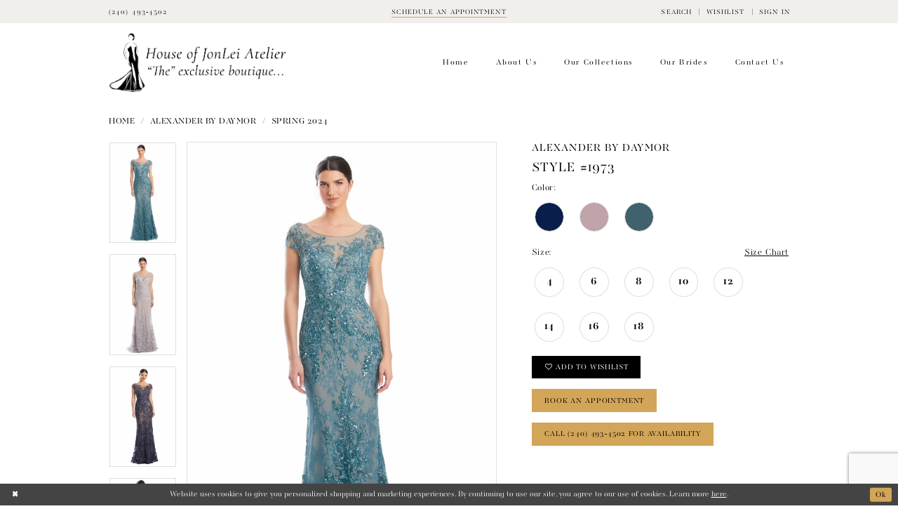

--- FILE ---
content_type: text/html; charset=utf-8
request_url: https://www.houseofjonleiatelier.com/alexander-by-daymor/spring-2024/1973
body_size: 19000
content:
<!DOCTYPE html>
<html class="" lang="en-US">
<head>
    
<base href="/">
<meta charset="UTF-8">
<meta name="viewport" content="width=device-width, initial-scale=1, maximum-scale=2, user-scalable=0" />
<meta name="format-detection" content="telephone=yes">

    <link rel="apple-touch-icon" sizes="180x180" href="Themes/JonLei/Content/img/favicon/apple-touch-icon.png">
<link rel="icon" type="image/png" sizes="32x32" href="Themes/JonLei/Content/img/favicon/favicon-32x32.png">
<link rel="icon" type="image/png" sizes="16x16" href="Themes/JonLei/Content/img/favicon/favicon-16x16.png">
<link rel="manifest" href="Themes/JonLei/Content/img/favicon/site.webmanifest">
<link rel="mask-icon" href="Themes/JonLei/Content/img/favicon/safari-pinned-tab.svg" color="#5bbad5">
<link rel="shortcut icon" href="Themes/JonLei/Content/img/favicon/favicon.ico">
<meta name="msapplication-TileColor" content="#ffffff">
<meta name="msapplication-config" content="Themes/JonLei/Content/img/favicon/browserconfig.xml">
<meta name="theme-color" content="#ffffff">

    <link rel="preconnect" href="https://use.typekit.net" crossorigin="anonymous">
<link rel="preconnect" href="https://p.typekit.net" crossorigin="anonymous">
<link rel="preload" href="https://use.typekit.net/qpe1fim.css" as="style">
<link rel="stylesheet" href="https://use.typekit.net/qpe1fim.css"/>


    
<title>Alexander by Daymor - 1973 | House Of JonLei</title>

    <meta property="og:title" content="Alexander by Daymor - 1973 | House Of JonLei" />
    <meta property="og:type" content="website" />
    <meta property="og:url" content="https://www.houseofjonleiatelier.com/alexander-by-daymor/spring-2024/1973"/>
        <meta name="description" content="House Of Jon Lei is bridal and social occasion shop nestled in the heart of National Harbor. Bridal gowns, bridesmaid dresses, special-occasion dresses, tux rentals &amp; accessories. Find only the best designer wedding dresses in store when you book an appointment at this National Harbor bridal boutique in Maryland. Style 1973" />
        <meta property="og:description" content="House Of Jon Lei is bridal and social occasion shop nestled in the heart of National Harbor. Bridal gowns, bridesmaid dresses, special-occasion dresses, tux rentals &amp; accessories. Find only the best designer wedding dresses in store when you book an appointment at this National Harbor bridal boutique in Maryland. Style 1973" />
        <meta property="og:image" content="https://dy9ihb9itgy3g.cloudfront.net/products/10625/1973/1973__d_f.670.webp" />
        <meta name="twitter:image" content="https://dy9ihb9itgy3g.cloudfront.net/products/10625/1973/1973__d_f.670.webp">
        <meta name="keywords" content="Maryland bridal stores, wedding, bridesmaids, special occasions, wedding party, wedding dresses National Harbor, Bridal boutique, wedding dress shop, prom dresses, wedding dresses, wedding boutique, bridal appointment, evening dresses" />
        <link rel="canonical" href="https://www.houseofjonleiatelier.com/alexander-by-daymor/spring-2024/1973" />


    <link rel="preload" href="/Content/fonts/syvoicomoon/Syvo-Icomoon.woff?y5043x" as="font" type="font/woff" crossorigin>

    <link rel="stylesheet" type="text/css" href="https://www.houseofjonleiatelier.com/content/theme.min.css?v=20251230115602"/>
    

    



    





<style>
.media .video-js .vjs-big-play-button, .media .video-js .vjs-loading-spinner {
    width: 5vw;
    height: 5vw;
    top: calc(50% - 2.5vw);
    left: calc(50% - 2.5vw);
    border-radius: 50%;
    margin: 0;
}
.media .video-js .vjs-big-play-button {
    border: .5vw solid rgba(255,255,255,.7);
    background-color: transparent;
}
.media .video-js .vjs-big-play-button:before {
    font-size: 3vw;
    width: 3vw;
    height: 3vw;
    line-height: 100%;
    top: calc(50% - 1.5vw);
    left: calc(50% - 1.5vw);
    padding: 0;
    margin: 0 auto;
}
@media (max-width: 991px) {
.media .video-js .vjs-big-play-button, .media .video-js .vjs-loading-spinner {
    width: 15vw;
    height: 15vw;
    top: calc(50% - 7.5vw);
    left: calc(50% - 7.5vw);
}
.media .video-js .vjs-big-play-button {
    border: 1.5vw solid rgba(255,255,255,.7);
}
.media .video-js .vjs-big-play-button:before {
    font-size: 9vw;
    width: 9vw;
    height: 9vw;
    top: calc(50% - 4.5vw);
    left: calc(50% - 4.5vw);
}
}
</style>
</head>
<body class="page-pdp page-common page-white  ">
    <!--[if lt IE 11]>
      <p class="browsehappy">You are using an <strong>outdated</strong> browser. Please <a href="http://browsehappy.com/">upgrade your browser</a> to improve your experience.</p>
    <![endif]-->
    <div class="hidden-vars" data-vars>
    <div class="breakpoint-xl" data-var-name="breakpoint" data-var-type="xl" data-var-value="width"></div>
    <div class="breakpoint-lg" data-var-name="breakpoint" data-var-type="lg" data-var-value="width"></div>
    <div class="breakpoint-md" data-var-name="breakpoint" data-var-type="md" data-var-value="width"></div>
    <div class="breakpoint-sm" data-var-name="breakpoint" data-var-type="sm" data-var-value="width"></div>
    <div class="color-primary" data-var-name="color" data-var-type="primary" data-var-value="color"></div>
    <div class="color-secondary" data-var-name="color" data-var-type="secondary" data-var-value="color"></div>
</div>
    <!-- Loader -->
    <div id="spinner" class="loader">
        <div class="round">
            <div class="section"></div>
        </div>
    </div>
    <div class="app-container app-container-fix">
        






<div class="primary-block iblock-fix" data-property="fixed-header">
        <div class="preheader preheader-promo" id="preheader-promo" data-property="preheader-promo">
            <div class="container-fluid">
                <div class="row">
                    <div class="promo-link">
                        <!--<a href="covid-19-announcement">
  <span class="hidden-xs hidden-sm">
    <Strong>We are open - Click Here for Guidelines</Strong> 
  </span>
  <span class="hidden-gt-sm"> 
    <Strong>Important Covid-19 Store Announcement</Strong>
  </span>
</a> -->

                    </div>
                </div>
            </div>
        </div>

    <div class="preheader preheader-main" id="preheader">
        <div class="container">
            <div class="row">
                <div class="preheader-blocks">
                        <div class="preheader-block preheader-left preheader-style">
                            <ul class="has-separators">
                                <li class="preheader-phone">
                                    <a href="tel:2404934502"
   rel="nofollow"
   aria-label="Phone Us">
  <i class="icomoon icomoon-phone hidden-gt-sm"
     aria-hidden="true">
  </i>
  <span class="hidden-xs hidden-sm">(240)&nbsp;493&#8209;4502
  </span>
</a>

                                </li>
                            </ul>
                        </div>
                        <div class="preheader-block preheader-center preheader-mobile-right preheader-style">
                            <ul class="has-separators">
                                <li class="preheader-appointment">
                                    <a href="appointments"
   aria-label="Book appointment">
  <span class="sr-only">Book appointment
  </span>
  <span>Schedule an appointment
  </span>
</a>

                                </li>
                            </ul>
                        </div>

                    <div class="preheader-block preheader-right preheader-style hidden-xs hidden-sm">
                        <ul class="has-separators"
                            role="menu"
                            aria-label="Preheader Menu. Buttons:  search, wishlist, account">
                            <li role="menuitem">
                                <a role="button"
   class="show-search"
   href="search"
   aria-haspopup="true"
   aria-expanded="false"
   aria-label="Show search">
    <i class="icomoon icomoon-search hidden-gt-sm"
       aria-hidden="true"></i>
    <span class="hidden-xs hidden-sm">Search</span>
</a>

                            </li>

                            <li role="menuitem"
                                class="preheader-wishlist">
                                <a href="wishlist"
   aria-label="Check Wishlist">
    <i class="icomoon icomoon-heart hidden-gt-sm"
       aria-hidden="true"></i>
    <span class="hidden-xs hidden-sm">Wishlist</span>
</a>
                            </li>

                            <li role="menuitem"
                                class="dropdown">
                                <a href="/account/information"
   class="dropdown-toggle"
   data-toggle="dropdown"
   aria-haspopup="true"
   aria-expanded="false"
   aria-label="Account dropdown">
    <i class="icomoon icomoon-user hidden-gt-sm"
       aria-hidden="true"></i>
    <span class="hidden-xs hidden-sm">Sign In</span>
</a>
<div class="dropdown-menu clickable cart-popup">
    <span class="fl-right close-dropdown"
          data-trigger="cart"
          role="button"
          aria-label="Toggle Account Dialog"
          aria-haspopup="true"
          aria-expanded="false">
    </span>
    <div class="account-dropdown">
        <ul>
                <li>
                    <a href="/login">Sign In</a>
                </li>
                <li>
                    <a href="/register">Sign Up</a>
                </li>
                <li>
                    <a href="/wishlist">Wishlist</a>
                </li>
        </ul>
    </div>
</div>
                            </li>

                        </ul>
                    </div>

                    <div class="search-holder">
                        
<div name="search-form"
     role="search"
     aria-label="Search form"
     class="search-form iblock-fix collapsed">
    <div class="search-group ui-widget">
        <div class="search-btn search-btn-left">
            <button type="submit"
                    data-trigger="search"
                    aria-label="Submit Search">
                <i class="icomoon icomoon-search"
                   aria-hidden="true"></i>
            </button>
        </div>
        <div class="search-btn search-btn-right">
            <button type="button"
                    class="close-search-form"
                    aria-label="Close Search">
                <i class="icomoon icomoon-close-x"
                   aria-hidden="true"></i>
            </button>
        </div>
        <input type="search"
               name="query"
               class="ui-autocomplete-input"
               placeholder="Search"
               aria-label="Search Field"
               data-property="search"
               autocomplete="off">
    </div>
</div>

                    </div>
                </div>
            </div>
        </div>
    </div>
    <header class="header iblock-fix" id="header">
        <div class="container">
            <div class="row">
                <div class="header-blocks clearfix">
                    <div class="header-block header-left header-style hidden-gt-sm">
                        <ul>
                            <li role="menuitem"
                                class="hidden-gt-sm">
                                <span role="button" 
      class="navbar-toggle collapsed menu-item" 
      data-toggle="collapse" 
      data-target="#main-navbar" 
      aria-expanded="false" 
      aria-controls="main-navbar" 
      aria-label="Show Navbar">
    <i class="icomoon icomoon-hamburger" 
       aria-hidden="true"></i>
</span>
                            </li>
                        </ul>
                    </div>
                    <a href="/"
                       class="brand-logo"
                       aria-label="House of JonLei Atelier">
                        <img src="logos/main-logo?v=da3b3463-a4a5-cca3-d025-22efc3c601b5"
                             alt="House of JonLei Atelier" />
                    </a>
                    <div id="main-navbar" class="main-navbar navbar-collapse collapse">
<div class="common-navbar">
  <span class="close-navbar" data-toggle="collapse" data-target="#main-navbar" aria-haspopup="false"
    aria-expanded="false" aria-hidden="true">
  </span>
  <ul role="menubar" aria-label="Main Navigation Menu">
    <li role="none">
      <a href="#" role="menuitem" tabindex="0" aria-expanded="false">
        <span>
          Home
        </span>
        <i class="sign" aria-hidden="true">
        </i>
      </a>
    </li>
    <li role="none">
      <input type="checkbox" data-trigger="menu-opener" aria-label="Open About Us Menu">
      <a href="javascript:void(0);" role="menuitem" tabindex="-1" aria-expanded="false">
        <span>About us
        </span>
        <i class="sign" aria-hidden="true">
        </i>
      </a>
      <ul class="common-sub-menu" role="menu" aria-label="The About Us Menu">
        <li data-menu-item="empty">
          <input type="checkbox" data-trigger="menu-opener" aria-label="Open About Us Submenu">
          <ul role="menu" aria-label="The About Us Submenu">
            <li role="none">
              <a href="about" role="menuitem" tabindex="0" aria-expanded="false">
                <span>
                  About Us
                </span>
                <i class="sign" aria-hidden="true">
                </i>
              </a>
            </li>
            <li role="none">
              <a href="events" role="menuitem" tabindex="-1" aria-expanded="false">
                <span>
                  Upcoming Events
                </span>
                <i class="sign" aria-hidden="true">
                </i>
              </a>
            </li>
            <li role="none">
              <a href="our-services" role="menuitem" tabindex="-1" aria-expanded="false">
                <span>
                  Services
                </span>
                <i class="sign" aria-hidden="true">
                </i>
              </a>
            </li>
            <li role="none">
              <a href="faq" role="menuitem" tabindex="-1" aria-expanded="false">
                <span>
                  FAQs
                </span>
                <i class="sign" aria-hidden="true">
                </i>
              </a>
            </li>
            <li role="none">
              <a href="forms-listing-page" role="menuitem" tabindex="-1" aria-expanded="false">
                <span>
                  Forms
                </span>
                <i class="sign" aria-hidden="true">
                </i>
              </a>
            </li>

          </ul>
        </li>
      </ul>

    </li>
    <li role="none">
      <input type="checkbox" data-trigger="menu-opener" aria-label="Open Our Collections Menu">
      <a href="javascript:void(0);" role="menuitem" tabindex="-1" aria-expanded="false">
        <span>Our collections
        </span>
        <i class="sign" aria-hidden="true">
        </i>
      </a>
      <ul class="common-sub-menu" role="menu" aria-label="Our Collections Menu">
        <li data-menu-item="empty">
          <input type="checkbox" data-trigger="menu-opener" aria-label="Open Our Collections Submenu">
          <ul role="menu" aria-label="Our Collections Submenu">
            <li role="none">
              <a href="collections/bridal" role="menuitem" tabindex="0" aria-expanded="false">
                <span>
                  Wedding Dresses
                </span>
                <i class="sign" aria-hidden="true">
                </i>
              </a>
            </li>
            <li role="none">
              <a href="collections/prom" role="menuitem" tabindex="-1" aria-expanded="false">
                <span>
                  Prom & Evening
                </span>
                <i class="sign" aria-hidden="true">
                </i>
              </a>
            </li>
            <li role="none">
              <a href="collections/bridesmaids" role="menuitem" tabindex="-1" aria-expanded="false">
                <span>
                  Bridesmaids
                </span>
                <i class="sign" aria-hidden="true">
                </i>
              </a>
            </li>
            <li role="none">
              <a href="collections/motherofthebride" role="menuitem" tabindex="-1" aria-expanded="false">
                <span>
                  Mothers/Social Occasion
                </span>
                <i class="sign" aria-hidden="true">
                </i>
              </a>
            </li>

            <li role="none">
              <a href="collections/quinceanera" role="menuitem" tabindex="-1" aria-expanded="false">
                <span>
                  Quinceanera
                </span>
                <i class="sign" aria-hidden="true">
                </i>
              </a>
            </li>
            <li role="none">
              <a href="tuxedo" role="menuitem" tabindex="-1" aria-expanded="false">
                <span>
                  Tuxedo Rentals & Custom
                </span>
                <i class="sign" aria-hidden="true">
                </i>
              </a>
            </li>
            <li role="none">
              <a href="shoes" role="menuitem" tabindex="-1" aria-expanded="false">
                <span>
                  Shoes
                </span>
                <i class="sign" aria-hidden="true">
                </i>
              </a>
            </li>
            <li role="none">
              <a href="accessories" role="menuitem" tabindex="-1" aria-expanded="false">
                <span>
                  Accessories
                </span>
                <i class="sign" aria-hidden="true">
                </i>
              </a>
            </li>


            <!-- <li role="none">
              <a href="accessories">
                <span>
                  Quinceanera 
                </span>
                <i class="sign" aria-hidden="true">
                </i>
              </a>
            </li>-->

          </ul>
        </li>
      </ul>

    </li>
    <li role="none">
      <a href="real-brides" role="menuitem" tabindex="-1" aria-expanded="false">
        <span>Our brides
        </span>
        <i class="sign" aria-hidden="true">
        </i>
      </a>
    </li>
    <li role="none">
      <a href="contact-us" role="menuitem" tabindex="-1" aria-expanded="false">
        <span>Contact us
        </span>
        <i class="sign" aria-hidden="true">
        </i>
      </a>
    </li>
  </ul>
</div>                        <div class="common-navbar account-block hidden-gt-sm">
    <ul>
            <li>
                <a href="/login">
                    <span>Sign In</span>
                    <i class="sign" aria-hidden="true"></i>
                </a>
            </li>
            <li>
                <a href="/register">
                    <span>Sign Up</span>
                    <i class="sign" aria-hidden="true"></i>
                </a>
            </li>
            <li>
                <a href="/wishlist">
                    <span>Wishlist</span>
                    <i class="sign" aria-hidden="true"></i>
                </a>
            </li>
    </ul>
</div>
                    </div>
                    <div class="header-block header-right header-style hidden-gt-sm">
                        <ul role="menu"
                            aria-label="Preheader Menu. Buttons: search, wishlist, account">
                            <li role="menuitem">
                                <a role="button"
   class="show-search"
   href="search"
   aria-haspopup="true"
   aria-expanded="false"
   aria-label="Show search">
    <i class="icomoon icomoon-search hidden-gt-sm"
       aria-hidden="true"></i>
    <span class="hidden-xs hidden-sm">Search</span>
</a>

                            </li>
                            <li role="menuitem"
                                class="preheader-wishlist">
                                <a href="wishlist"
   aria-label="Check Wishlist">
    <i class="icomoon icomoon-heart hidden-gt-sm"
       aria-hidden="true"></i>
    <span class="hidden-xs hidden-sm">Wishlist</span>
</a>
                            </li>
                            <li role="menuitem"
                                class="dropdown">
                                <a href="/account/information"
   class="dropdown-toggle"
   data-toggle="dropdown"
   aria-haspopup="true"
   aria-expanded="false"
   aria-label="Account dropdown">
    <i class="icomoon icomoon-user hidden-gt-sm"
       aria-hidden="true"></i>
    <span class="hidden-xs hidden-sm">Sign In</span>
</a>
<div class="dropdown-menu clickable cart-popup">
    <span class="fl-right close-dropdown"
          data-trigger="cart"
          role="button"
          aria-label="Toggle Account Dialog"
          aria-haspopup="true"
          aria-expanded="false">
    </span>
    <div class="account-dropdown">
        <ul>
                <li>
                    <a href="/login">Sign In</a>
                </li>
                <li>
                    <a href="/register">Sign Up</a>
                </li>
                <li>
                    <a href="/wishlist">Wishlist</a>
                </li>
        </ul>
    </div>
</div>
                            </li>
                        </ul>
                    </div>
                </div>
            </div>
        </div>
    </header>
</div>
        <div class="main-content" id="main" role="main">
            



<div class="details-cmp common-cmp bootstrap-iso iblock-fix">

    

<section class="section-breadcrumbs">
    <div class="container">
        <div class="row">
            <div class="common-breadcrumbs">
                <ul>
                        <li>
                                <a class=""
                                   href="/">Home</a>

                        </li>
                        <li>
                                <a class=""
                                   href="/alexander-by-daymor">Alexander by Daymor</a>

                        </li>
                        <li>
                                <a class=""
                                   href="/alexander-by-daymor/spring-2024">Spring 2024</a>

                        </li>
                </ul>
            </div>
        </div>

    </div>
</section>

    <section class="section-product" data-product-id="2738">
        <div class="container">
            <div class="row">
                <div class="product-bio">
                    <div class="product-detailed clearfix iblock-fix">
                        <div class="product-info product-visual">

                            




<div class="product-media">
    

    <div class="product-views clearfix" data-property="parent">
        <span role="heading" aria-level="2" class="sr-only">Products Views Carousel</span>
        <a href="#products-views-skip" title="Skip to end" class="sr-only sr-only-focusable" 
           data-trigger="scroll-to" data-target="#products-views-skip">Skip to end</a>
        

<div class="product-view previews">
        <div class="list" data-list="previews" aria-label="Alexander by Daymor Style #1973 thumbnail list">

                    <div class="list-item">
                        <div class="preview has-background"
                             style="background-image: url('https://dy9ihb9itgy3g.cloudfront.net/products/10625/1973/1973__d_f.340.webp')"
                             data-trigger="color-filter-all"
                             data-value-id="">
                            <img src="https://dy9ihb9itgy3g.cloudfront.net/products/10625/1973/1973__d_f.340.webp" alt="Alexander by Daymor Style #1973 #0 default frontface vertical thumbnail"/>
                        </div>
                    </div>
                    <div class="list-item">
                        <div class="preview has-background"
                             style="background-image: url('https://dy9ihb9itgy3g.cloudfront.net/products/10625/1973/1973__f_1.340.webp')"
                             data-trigger="color-filter-all"
                             data-value-id="">
                            <img src="https://dy9ihb9itgy3g.cloudfront.net/products/10625/1973/1973__f_1.340.webp" alt="Alexander by Daymor Style #1973 #1 frontface vertical thumbnail"/>
                        </div>
                    </div>
                    <div class="list-item">
                        <div class="preview has-background"
                             style="background-image: url('https://dy9ihb9itgy3g.cloudfront.net/products/10625/1973/1973__f.340.webp')"
                             data-trigger="color-filter-all"
                             data-value-id="">
                            <img src="https://dy9ihb9itgy3g.cloudfront.net/products/10625/1973/1973__f.340.webp" alt="Alexander by Daymor Style #1973 #2 frontface vertical thumbnail"/>
                        </div>
                    </div>
                    <div class="list-item">
                        <div class="preview has-background"
                             style="background-image: url('https://dy9ihb9itgy3g.cloudfront.net/products/10625/1973/1973__b.340.webp')"
                             data-trigger="color-filter-all"
                             data-value-id="">
                            <img src="https://dy9ihb9itgy3g.cloudfront.net/products/10625/1973/1973__b.340.webp" alt="Alexander by Daymor Style #1973 #3 default backface vertical thumbnail"/>
                        </div>
                    </div>
        </div>
</div>
        

<div class="product-view overviews common-videolist">

        <div class="list" data-list="overviews" data-slick>
                    <div class="list-item slick-current">
                        <div class="overview"
                             data-lazy-background
                             data-value-id=""
                             data-related-image="false">
                            <a href="https://dy9ihb9itgy3g.cloudfront.net/products/10625/1973/1973__d_f.2000.webp"
                               class="MagicZoom overview-media" data-options="lazyZoom: true; textClickZoomHint: Click to zoom"
                               aria-label="Full size Alexander by Daymor Style #1973 #0 default frontface vertical picture">
                                <img data-lazy="https://dy9ihb9itgy3g.cloudfront.net/products/10625/1973/1973__d_f.740.webp" 
                                     alt="Alexander by Daymor Style #1973 #0 default frontface vertical picture"/>
                            </a>
                        </div>
                    </div>
                    <div class="list-item ">
                        <div class="overview"
                             data-lazy-background
                             data-value-id=""
                             data-related-image="false">
                            <a href="https://dy9ihb9itgy3g.cloudfront.net/products/10625/1973/1973__f_1.2000.webp"
                               class="MagicZoom overview-media" data-options="lazyZoom: true; textClickZoomHint: Click to zoom"
                               aria-label="Full size Alexander by Daymor Style #1973 #1 frontface vertical picture">
                                <img data-lazy="https://dy9ihb9itgy3g.cloudfront.net/products/10625/1973/1973__f_1.740.webp" 
                                     alt="Alexander by Daymor Style #1973 #1 frontface vertical picture"/>
                            </a>
                        </div>
                    </div>
                    <div class="list-item ">
                        <div class="overview"
                             data-lazy-background
                             data-value-id=""
                             data-related-image="false">
                            <a href="https://dy9ihb9itgy3g.cloudfront.net/products/10625/1973/1973__f.2000.webp"
                               class="MagicZoom overview-media" data-options="lazyZoom: true; textClickZoomHint: Click to zoom"
                               aria-label="Full size Alexander by Daymor Style #1973 #2 frontface vertical picture">
                                <img data-lazy="https://dy9ihb9itgy3g.cloudfront.net/products/10625/1973/1973__f.740.webp" 
                                     alt="Alexander by Daymor Style #1973 #2 frontface vertical picture"/>
                            </a>
                        </div>
                    </div>
                    <div class="list-item ">
                        <div class="overview"
                             data-lazy-background
                             data-value-id=""
                             data-related-image="false">
                            <a href="https://dy9ihb9itgy3g.cloudfront.net/products/10625/1973/1973__b.2000.webp"
                               class="MagicZoom overview-media" data-options="lazyZoom: true; textClickZoomHint: Click to zoom"
                               aria-label="Full size Alexander by Daymor Style #1973 #3 default backface vertical picture">
                                <img data-lazy="https://dy9ihb9itgy3g.cloudfront.net/products/10625/1973/1973__b.740.webp" 
                                     alt="Alexander by Daymor Style #1973 #3 default backface vertical picture"/>
                            </a>
                        </div>
                    </div>
        </div>
    
    <div class="controls">
        <div class="list">
            <div class="list-item">
            </div>
        </div>
    </div>

    

</div>
        <div id="products-views-skip" class="sr-only" tabindex="-1">Products Views Carousel End</div>
    </div>

</div>

<div class="visual-dots dots-placeholder"></div>

<div class="social-networks social-share social-share-single">
    <ul>
        <li>
            <span class="share-title">
                Share:
            </span>
        </li>
                    <li style="display: none;">
                        <a href="https://www.pinterest.com/houseofjonlei/"
                           data-property="pinterest-share"
                           data-placement="Social group"
                           target="_blank" title="Pinterest" aria-label="Share using Pinterest">
                            <i class="fa fa-pinterest-p" aria-hidden="true"></i>
                        </a>
                    </li>
                    <li style="display: none;">
                        <a href="https://x.com/HouseofJonLeiAt"
                           data-property="x-share"
                           data-placement="Social group"
                           target="_blank" title="X" aria-label="Share using X">
                            <i class="icon-syvo icon-x-twitter" aria-hidden="true"></i>
                        </a>
                    </li>
        
    </ul>
</div>




                        </div>
                        <div class="product-info product-sheet" data-property="product-details">

                            


<div class="product-heading">
    <div class="option name">
        
    <h1 role="heading" aria-level="1">
        Alexander by Daymor
    </h1>

    <h3 role="heading" aria-level="2">
        Style #1973
    </h3>


    </div>
    

</div>




    <div class="product-dynamic">



            <div class="option option-color">
                

    <div class="option-header">
        <h5 class="option-title">Color:</h5>
        <span class="option-display" id="selected-color"
            data-property="selected-color" aria-live="polite" aria-label="Chosen color"></span>
    </div>
    <div class="option-content">
        <div class="product-colors product-options " 
             aria-live="polite" aria-label="Product color controls state depends on size chosen">
            <div class="list">
                    <div class="list-item">
                        
<div class="product-color product-option"
     data-property="color"
     data-value-id="58"
     data-value="Navy"
     data-hex="#091E4A"
     title="Navy">
    <input name="color" type="radio" value="Navy" aria-label="Color: Navy"/>


    <span class="color"  data-property="product-color">
        <div class="canvas">
            <div data-layout-font class="square" title="Navy">
                <svg version="1.1" viewBox="0 0 1000 1000"
                     height="1000"
                     width="1000"
                     xml:space="preserve"
                     xmlns="http://www.w3.org/2000/svg"
                     xmlns:xlink="http://www.w3.org/1999/xlink">

                        <g style="transform-origin: 50% 50%; ">
                            <polygon points="-207.10678118654744,-207.10678118654744 -207.10678118654744,1207.1067811865473 1207.1067811865473,1207.1067811865473 1207.1067811865473,-207.10678118654744" style="fill: #091E4A;"></polygon>
                        </g>
                </svg>
            </div>
        </div>

    </span>
    <span class="line"></span>
    <span class="no-product" data-nosnippet>
        Out of Stock
    </span>
</div>
                    </div>
                    <div class="list-item">
                        
<div class="product-color product-option"
     data-property="color"
     data-value-id="589"
     data-value="Pale Mauve"
     data-hex="#C1A4A9"
     title="Pale Mauve">
    <input name="color" type="radio" value="Pale Mauve" aria-label="Color: Pale Mauve"/>


    <span class="color"  data-property="product-color">
        <div class="canvas">
            <div data-layout-font class="square" title="Pale Mauve">
                <svg version="1.1" viewBox="0 0 1000 1000"
                     height="1000"
                     width="1000"
                     xml:space="preserve"
                     xmlns="http://www.w3.org/2000/svg"
                     xmlns:xlink="http://www.w3.org/1999/xlink">

                        <g style="transform-origin: 50% 50%; ">
                            <polygon points="-207.10678118654744,-207.10678118654744 -207.10678118654744,1207.1067811865473 1207.1067811865473,1207.1067811865473 1207.1067811865473,-207.10678118654744" style="fill: #C1A4A9;"></polygon>
                        </g>
                </svg>
            </div>
        </div>

    </span>
    <span class="line"></span>
    <span class="no-product" data-nosnippet>
        Out of Stock
    </span>
</div>
                    </div>
                    <div class="list-item">
                        
<div class="product-color product-option"
     data-property="color"
     data-value-id="604"
     data-value="Juniper Blue"
     data-hex="#3f626e"
     title="Juniper Blue">
    <input name="color" type="radio" value="Juniper Blue" aria-label="Color: Juniper Blue"/>


    <span class="color"  data-property="product-color">
        <div class="canvas">
            <div data-layout-font class="square" title="Juniper Blue">
                <svg version="1.1" viewBox="0 0 1000 1000"
                     height="1000"
                     width="1000"
                     xml:space="preserve"
                     xmlns="http://www.w3.org/2000/svg"
                     xmlns:xlink="http://www.w3.org/1999/xlink">

                        <g style="transform-origin: 50% 50%; ">
                            <polygon points="-207.10678118654744,-207.10678118654744 -207.10678118654744,1207.1067811865473 1207.1067811865473,1207.1067811865473 1207.1067811865473,-207.10678118654744" style="fill: #3f626e;"></polygon>
                        </g>
                </svg>
            </div>
        </div>

    </span>
    <span class="line"></span>
    <span class="no-product" data-nosnippet>
        Out of Stock
    </span>
</div>
                    </div>
            </div>
        </div>
    </div>





            </div>

            <div class="option option-size">


    <div class="option-header">
            <h5 class="option-title">Size:</h5>
            <span class="option-display" id="selected-size"
                  data-property="selected-size" aria-live="polite" aria-label="Chosen size">
            </span>
<div class="size-addon product-options-addon">
    <a href="javascript:void(0);"
       class="btn btn-chart option-display"
       data-trigger="open-sizechart"
       role="button"
       aria-label="Size Chart"
       aria-haspopup="true"
       aria-expanded="false">
        Size Chart
    </a>
</div>    </div>
    <div class="option-content has-sizes">
            <div class="product-sizes product-options "
                 aria-live="polite" aria-label="Product size controls state depends on color chosen">
                <div class="list">
                        <div class="list-item">
                            <div class="product-size product-option"
     data-property="size"
     data-value-id="6"
     data-value="4"
     title="4">
    <input name="size" type="radio" value="4" aria-label="Size: 4"/>
    <span class="size-name product-option-name">4</span>
    <span class="line"></span>
    <span class="no-product">
        Out of Stock
    </span>
</div>
                        </div>
                        <div class="list-item">
                            <div class="product-size product-option"
     data-property="size"
     data-value-id="7"
     data-value="6"
     title="6">
    <input name="size" type="radio" value="6" aria-label="Size: 6"/>
    <span class="size-name product-option-name">6</span>
    <span class="line"></span>
    <span class="no-product">
        Out of Stock
    </span>
</div>
                        </div>
                        <div class="list-item">
                            <div class="product-size product-option"
     data-property="size"
     data-value-id="8"
     data-value="8"
     title="8">
    <input name="size" type="radio" value="8" aria-label="Size: 8"/>
    <span class="size-name product-option-name">8</span>
    <span class="line"></span>
    <span class="no-product">
        Out of Stock
    </span>
</div>
                        </div>
                        <div class="list-item">
                            <div class="product-size product-option"
     data-property="size"
     data-value-id="9"
     data-value="10"
     title="10">
    <input name="size" type="radio" value="10" aria-label="Size: 10"/>
    <span class="size-name product-option-name">10</span>
    <span class="line"></span>
    <span class="no-product">
        Out of Stock
    </span>
</div>
                        </div>
                        <div class="list-item">
                            <div class="product-size product-option"
     data-property="size"
     data-value-id="10"
     data-value="12"
     title="12">
    <input name="size" type="radio" value="12" aria-label="Size: 12"/>
    <span class="size-name product-option-name">12</span>
    <span class="line"></span>
    <span class="no-product">
        Out of Stock
    </span>
</div>
                        </div>
                        <div class="list-item">
                            <div class="product-size product-option"
     data-property="size"
     data-value-id="11"
     data-value="14"
     title="14">
    <input name="size" type="radio" value="14" aria-label="Size: 14"/>
    <span class="size-name product-option-name">14</span>
    <span class="line"></span>
    <span class="no-product">
        Out of Stock
    </span>
</div>
                        </div>
                        <div class="list-item">
                            <div class="product-size product-option"
     data-property="size"
     data-value-id="12"
     data-value="16"
     title="16">
    <input name="size" type="radio" value="16" aria-label="Size: 16"/>
    <span class="size-name product-option-name">16</span>
    <span class="line"></span>
    <span class="no-product">
        Out of Stock
    </span>
</div>
                        </div>
                        <div class="list-item">
                            <div class="product-size product-option"
     data-property="size"
     data-value-id="13"
     data-value="18"
     title="18">
    <input name="size" type="radio" value="18" aria-label="Size: 18"/>
    <span class="size-name product-option-name">18</span>
    <span class="line"></span>
    <span class="no-product">
        Out of Stock
    </span>
</div>
                        </div>
                </div>
            </div>
    </div>
            </div>



    </div>



<div class="product-actions" aria-live="polite" aria-label="Product buttons. Cart and Wishlist buttons state depends on color/size combination chosen">
    <div class="option buttons-block">


    <div class="relative-container">
        <div class="cart-hint" data-property="cart-tooltip">
    <a href="#" class="cart-hint-close" data-trigger="cart-tooltip-close" aria-label="Close ship date tooltip"><span aria-hidden="true">&#10006;</span></a>
    <div class="cart-hint-header">
        <span class="h5" data-change="cart-tooltip-header">Ship date:</span>
    </div>
    <div class="cart-hint-body">
        <p data-change="cart-tooltip-text"></p>
    </div>
    <div class="cart-hint-arrow"></div>
</div>
        <a href="javascript:void(0);" class="btn btn-success-invert btn__add-wishlist" data-property="add-wishlist" data-value="true">
            <i class="fa fa-heart-o btn__add-wishlist__icon" aria-hidden="true"></i>
            <span class="btn__add-wishlist__title">add to wishlist</span>
            <i class="fa fa-check btn__add-wishlist__icon--active" aria-hidden="true"></i>
            <span class="btn__add-wishlist__title--active"></span>
        </a>
    </div>
    <a href="/appointments" class="btn btn-success" data-property="book-appointment" >
        book an appointment
    </a>
    <a href="tel:2404934502" data-property="cart-call" data-value="true"
       class="btn btn-success text-uppercase hide">
        Call (240)&nbsp;493&#8209;4502 for Availability
    </a>
    

    </div>
</div>






    <div class="product-attributes">
        <div class="option description">
            



        </div>
    </div>




                        </div>
                    </div>

                    


                </div>
            </div>
        </div>
    </section>


    


    <section class="section-header">
        <div class="container">
            <div class="row">
                <div class="header">
                    <h2>Related Products</h2>
                </div>
            </div>
        </div>
    </section>
    <section class="section-recommended section-related" aria-label="Related Products">
        <span role="heading" aria-level="2" class="sr-only">Related Products Carousel</span>
        <a href="#related-products-skip" title="Skip to end" class="sr-only sr-only-focusable"
           data-trigger="scroll-to" data-target="#related-products-skip">Skip to end</a>
        <div class="container">
            <div class="row">
                <div class="recommended-products related-products" data-property="related-products">
                        
    <div class="product-list  prices-hidden" aria-label="Product List" data-property="product-list">
        <div class="list" data-list="products">

                    <div class="list-item" data-layout-width>
                        
<div class="product " data-property="parent" data-product-id="2751">

    <div class="product-content product-content-visual clearfix">
       


    <a href="/alexander-by-daymor/spring-2024/1997" class="product-images" data-link="product-images" 
       role="presentation" 
       tabindex="-1" 
       aria-label="Visit Alexander by Daymor Style #1997 Page">
        <div class="list" data-list="product-images" role="list">
            <div class="list-item" role="listitem">
                


<div class="product-image product-image-default has-background" data-img="default" style="background-image: url(&#x27;https://dy9ihb9itgy3g.cloudfront.net/products/10625/1997/1997__d_f.740.webp&#x27;)" data-related-image="false"><img alt="Alexander by Daymor Style #1997 Default Thumbnail Image" height="1151" src="https://dy9ihb9itgy3g.cloudfront.net/products/10625/1997/1997__d_f.740.webp" width="740" /></div>


            </div>
        </div>
    </a>

        
        

    </div>
    
    <div class="product-content product-content-brief clearfix">

        
        <div class="product-brief">

            <a href="/alexander-by-daymor/spring-2024/1997" data-link="product-title" class="product-brief-content product-brief-content-title">
                <div class="product-title">
    <div class="title title-small" title="Alexander by Daymor Style #1997">
        <h4 role="presentation" aria-level="4">
            <span data-layout-font>Alexander by Daymor</span>
        </h4>
        <h5 role="presentation" aria-level="5">
            <span data-layout-font>Style #1997</span>
        </h5>
</div>
</div>
            </a>

            


        </div>
    </div>
</div>
                    </div>
                    <div class="list-item" data-layout-width>
                        
<div class="product " data-property="parent" data-product-id="2750">

    <div class="product-content product-content-visual clearfix">
       


    <a href="/alexander-by-daymor/spring-2024/1992" class="product-images" data-link="product-images" 
       role="presentation" 
       tabindex="-1" 
       aria-label="Visit Alexander by Daymor Style #1992 Page">
        <div class="list" data-list="product-images" role="list">
            <div class="list-item" role="listitem">
                


<div class="product-image product-image-default has-background" data-img="default" style="background-image: url(&#x27;https://dy9ihb9itgy3g.cloudfront.net/products/10625/1992/1992__d_f.740.webp&#x27;)" data-related-image="false"><img alt="Alexander by Daymor Style #1992 Default Thumbnail Image" height="1151" src="https://dy9ihb9itgy3g.cloudfront.net/products/10625/1992/1992__d_f.740.webp" width="740" /></div>


            </div>
        </div>
    </a>

        
        

    </div>
    
    <div class="product-content product-content-brief clearfix">

        
        <div class="product-brief">

            <a href="/alexander-by-daymor/spring-2024/1992" data-link="product-title" class="product-brief-content product-brief-content-title">
                <div class="product-title">
    <div class="title title-small" title="Alexander by Daymor Style #1992">
        <h4 role="presentation" aria-level="4">
            <span data-layout-font>Alexander by Daymor</span>
        </h4>
        <h5 role="presentation" aria-level="5">
            <span data-layout-font>Style #1992</span>
        </h5>
</div>
</div>
            </a>

            


        </div>
    </div>
</div>
                    </div>
                    <div class="list-item" data-layout-width>
                        
<div class="product " data-property="parent" data-product-id="2749">

    <div class="product-content product-content-visual clearfix">
       


    <a href="/alexander-by-daymor/spring-2024/1991" class="product-images" data-link="product-images" 
       role="presentation" 
       tabindex="-1" 
       aria-label="Visit Alexander by Daymor Style #1991 Page">
        <div class="list" data-list="product-images" role="list">
            <div class="list-item" role="listitem">
                


<div class="product-image product-image-default has-background" data-img="default" style="background-image: url(&#x27;https://dy9ihb9itgy3g.cloudfront.net/products/10625/1991/1991__d_f.740.webp&#x27;)" data-related-image="false"><img alt="Alexander by Daymor Style #1991 Default Thumbnail Image" height="1151" src="https://dy9ihb9itgy3g.cloudfront.net/products/10625/1991/1991__d_f.740.webp" width="740" /></div>


            </div>
        </div>
    </a>

        
        

    </div>
    
    <div class="product-content product-content-brief clearfix">

        
        <div class="product-brief">

            <a href="/alexander-by-daymor/spring-2024/1991" data-link="product-title" class="product-brief-content product-brief-content-title">
                <div class="product-title">
    <div class="title title-small" title="Alexander by Daymor Style #1991">
        <h4 role="presentation" aria-level="4">
            <span data-layout-font>Alexander by Daymor</span>
        </h4>
        <h5 role="presentation" aria-level="5">
            <span data-layout-font>Style #1991</span>
        </h5>
</div>
</div>
            </a>

            


        </div>
    </div>
</div>
                    </div>
                    <div class="list-item" data-layout-width>
                        
<div class="product " data-property="parent" data-product-id="2748">

    <div class="product-content product-content-visual clearfix">
       


    <a href="/alexander-by-daymor/spring-2024/1989" class="product-images" data-link="product-images" 
       role="presentation" 
       tabindex="-1" 
       aria-label="Visit Alexander by Daymor Style #1989 Page">
        <div class="list" data-list="product-images" role="list">
            <div class="list-item" role="listitem">
                


<div class="product-image product-image-default has-background" data-img="default" style="background-image: url(&#x27;https://dy9ihb9itgy3g.cloudfront.net/products/10625/1989/1989__d_f.740.webp&#x27;)" data-related-image="false"><img alt="Alexander by Daymor Style #1989 Default Thumbnail Image" height="1151" src="https://dy9ihb9itgy3g.cloudfront.net/products/10625/1989/1989__d_f.740.webp" width="740" /></div>


            </div>
        </div>
    </a>

        
        

    </div>
    
    <div class="product-content product-content-brief clearfix">

        
        <div class="product-brief">

            <a href="/alexander-by-daymor/spring-2024/1989" data-link="product-title" class="product-brief-content product-brief-content-title">
                <div class="product-title">
    <div class="title title-small" title="Alexander by Daymor Style #1989">
        <h4 role="presentation" aria-level="4">
            <span data-layout-font>Alexander by Daymor</span>
        </h4>
        <h5 role="presentation" aria-level="5">
            <span data-layout-font>Style #1989</span>
        </h5>
</div>
</div>
            </a>

            


        </div>
    </div>
</div>
                    </div>
                    <div class="list-item" data-layout-width>
                        
<div class="product " data-property="parent" data-product-id="2747">

    <div class="product-content product-content-visual clearfix">
       


    <a href="/alexander-by-daymor/spring-2024/1987" class="product-images" data-link="product-images" 
       role="presentation" 
       tabindex="-1" 
       aria-label="Visit Alexander by Daymor Style #1987 Page">
        <div class="list" data-list="product-images" role="list">
            <div class="list-item" role="listitem">
                


<div class="product-image product-image-default has-background" data-img="default" style="background-image: url(&#x27;https://dy9ihb9itgy3g.cloudfront.net/products/10625/1987/1987__d_f.740.webp&#x27;)" data-related-image="false"><img alt="Alexander by Daymor Style #1987 Default Thumbnail Image" height="1151" src="https://dy9ihb9itgy3g.cloudfront.net/products/10625/1987/1987__d_f.740.webp" width="740" /></div>


            </div>
        </div>
    </a>

        
        

    </div>
    
    <div class="product-content product-content-brief clearfix">

        
        <div class="product-brief">

            <a href="/alexander-by-daymor/spring-2024/1987" data-link="product-title" class="product-brief-content product-brief-content-title">
                <div class="product-title">
    <div class="title title-small" title="Alexander by Daymor Style #1987">
        <h4 role="presentation" aria-level="4">
            <span data-layout-font>Alexander by Daymor</span>
        </h4>
        <h5 role="presentation" aria-level="5">
            <span data-layout-font>Style #1987</span>
        </h5>
</div>
</div>
            </a>

            


        </div>
    </div>
</div>
                    </div>
                    <div class="list-item" data-layout-width>
                        
<div class="product " data-property="parent" data-product-id="2746">

    <div class="product-content product-content-visual clearfix">
       


    <a href="/alexander-by-daymor/spring-2024/1985" class="product-images" data-link="product-images" 
       role="presentation" 
       tabindex="-1" 
       aria-label="Visit Alexander by Daymor Style #1985 Page">
        <div class="list" data-list="product-images" role="list">
            <div class="list-item" role="listitem">
                


<div class="product-image product-image-default has-background" data-img="default" style="background-image: url(&#x27;https://dy9ihb9itgy3g.cloudfront.net/products/10625/1985/1985__f_4.740.webp&#x27;)" data-related-image="false"><img alt="Alexander by Daymor Style #1985 Default Thumbnail Image" height="1151" src="https://dy9ihb9itgy3g.cloudfront.net/products/10625/1985/1985__f_4.740.webp" width="740" /></div>


            </div>
        </div>
    </a>

        
        

    </div>
    
    <div class="product-content product-content-brief clearfix">

        
        <div class="product-brief">

            <a href="/alexander-by-daymor/spring-2024/1985" data-link="product-title" class="product-brief-content product-brief-content-title">
                <div class="product-title">
    <div class="title title-small" title="Alexander by Daymor Style #1985">
        <h4 role="presentation" aria-level="4">
            <span data-layout-font>Alexander by Daymor</span>
        </h4>
        <h5 role="presentation" aria-level="5">
            <span data-layout-font>Style #1985</span>
        </h5>
</div>
</div>
            </a>

            


        </div>
    </div>
</div>
                    </div>
                    <div class="list-item" data-layout-width>
                        
<div class="product " data-property="parent" data-product-id="2745">

    <div class="product-content product-content-visual clearfix">
       


    <a href="/alexander-by-daymor/spring-2024/1983" class="product-images" data-link="product-images" 
       role="presentation" 
       tabindex="-1" 
       aria-label="Visit Alexander by Daymor Style #1983 Page">
        <div class="list" data-list="product-images" role="list">
            <div class="list-item" role="listitem">
                


<div class="product-image product-image-default has-background" data-img="default" style="background-image: url(&#x27;https://dy9ihb9itgy3g.cloudfront.net/products/10625/1983/1983__d_f.740.webp&#x27;)" data-related-image="false"><img alt="Alexander by Daymor Style #1983 Default Thumbnail Image" height="1151" src="https://dy9ihb9itgy3g.cloudfront.net/products/10625/1983/1983__d_f.740.webp" width="740" /></div>


            </div>
        </div>
    </a>

        
        

    </div>
    
    <div class="product-content product-content-brief clearfix">

        
        <div class="product-brief">

            <a href="/alexander-by-daymor/spring-2024/1983" data-link="product-title" class="product-brief-content product-brief-content-title">
                <div class="product-title">
    <div class="title title-small" title="Alexander by Daymor Style #1983">
        <h4 role="presentation" aria-level="4">
            <span data-layout-font>Alexander by Daymor</span>
        </h4>
        <h5 role="presentation" aria-level="5">
            <span data-layout-font>Style #1983</span>
        </h5>
</div>
</div>
            </a>

            


        </div>
    </div>
</div>
                    </div>
                    <div class="list-item" data-layout-width>
                        
<div class="product " data-property="parent" data-product-id="2744">

    <div class="product-content product-content-visual clearfix">
       


    <a href="/alexander-by-daymor/spring-2024/1982" class="product-images" data-link="product-images" 
       role="presentation" 
       tabindex="-1" 
       aria-label="Visit Alexander by Daymor Style #1982 Page">
        <div class="list" data-list="product-images" role="list">
            <div class="list-item" role="listitem">
                


<div class="product-image product-image-default has-background" data-img="default" style="background-image: url(&#x27;https://dy9ihb9itgy3g.cloudfront.net/products/10625/1982/1982__d_f.740.webp&#x27;)" data-related-image="false"><img alt="Alexander by Daymor Style #1982 Default Thumbnail Image" height="1151" src="https://dy9ihb9itgy3g.cloudfront.net/products/10625/1982/1982__d_f.740.webp" width="740" /></div>


            </div>
        </div>
    </a>

        
        

    </div>
    
    <div class="product-content product-content-brief clearfix">

        
        <div class="product-brief">

            <a href="/alexander-by-daymor/spring-2024/1982" data-link="product-title" class="product-brief-content product-brief-content-title">
                <div class="product-title">
    <div class="title title-small" title="Alexander by Daymor Style #1982">
        <h4 role="presentation" aria-level="4">
            <span data-layout-font>Alexander by Daymor</span>
        </h4>
        <h5 role="presentation" aria-level="5">
            <span data-layout-font>Style #1982</span>
        </h5>
</div>
</div>
            </a>

            


        </div>
    </div>
</div>
                    </div>
                    <div class="list-item" data-layout-width>
                        
<div class="product " data-property="parent" data-product-id="2743">

    <div class="product-content product-content-visual clearfix">
       


    <a href="/alexander-by-daymor/spring-2024/1981" class="product-images" data-link="product-images" 
       role="presentation" 
       tabindex="-1" 
       aria-label="Visit Alexander by Daymor Style #1981 Page">
        <div class="list" data-list="product-images" role="list">
            <div class="list-item" role="listitem">
                


<div class="product-image product-image-default has-background" data-img="default" style="background-image: url(&#x27;https://dy9ihb9itgy3g.cloudfront.net/products/10625/1981/1981__d_f.740.webp&#x27;)" data-related-image="false"><img alt="Alexander by Daymor Style #1981 Default Thumbnail Image" height="1151" src="https://dy9ihb9itgy3g.cloudfront.net/products/10625/1981/1981__d_f.740.webp" width="740" /></div>


            </div>
        </div>
    </a>

        
        

    </div>
    
    <div class="product-content product-content-brief clearfix">

        
        <div class="product-brief">

            <a href="/alexander-by-daymor/spring-2024/1981" data-link="product-title" class="product-brief-content product-brief-content-title">
                <div class="product-title">
    <div class="title title-small" title="Alexander by Daymor Style #1981">
        <h4 role="presentation" aria-level="4">
            <span data-layout-font>Alexander by Daymor</span>
        </h4>
        <h5 role="presentation" aria-level="5">
            <span data-layout-font>Style #1981</span>
        </h5>
</div>
</div>
            </a>

            


        </div>
    </div>
</div>
                    </div>
                    <div class="list-item" data-layout-width>
                        
<div class="product " data-property="parent" data-product-id="2742">

    <div class="product-content product-content-visual clearfix">
       


    <a href="/alexander-by-daymor/spring-2024/1977" class="product-images" data-link="product-images" 
       role="presentation" 
       tabindex="-1" 
       aria-label="Visit Alexander by Daymor Style #1977 Page">
        <div class="list" data-list="product-images" role="list">
            <div class="list-item" role="listitem">
                


<div class="product-image product-image-default has-background" data-img="default" style="background-image: url(&#x27;https://dy9ihb9itgy3g.cloudfront.net/products/10625/1977/1977__d_f.740.webp&#x27;)" data-related-image="false"><img alt="Alexander by Daymor Style #1977 Default Thumbnail Image" height="1151" src="https://dy9ihb9itgy3g.cloudfront.net/products/10625/1977/1977__d_f.740.webp" width="740" /></div>


            </div>
        </div>
    </a>

        
        

    </div>
    
    <div class="product-content product-content-brief clearfix">

        
        <div class="product-brief">

            <a href="/alexander-by-daymor/spring-2024/1977" data-link="product-title" class="product-brief-content product-brief-content-title">
                <div class="product-title">
    <div class="title title-small" title="Alexander by Daymor Style #1977">
        <h4 role="presentation" aria-level="4">
            <span data-layout-font>Alexander by Daymor</span>
        </h4>
        <h5 role="presentation" aria-level="5">
            <span data-layout-font>Style #1977</span>
        </h5>
</div>
</div>
            </a>

            


        </div>
    </div>
</div>
                    </div>
                    <div class="list-item" data-layout-width>
                        
<div class="product " data-property="parent" data-product-id="2741">

    <div class="product-content product-content-visual clearfix">
       


    <a href="/alexander-by-daymor/spring-2024/1976" class="product-images" data-link="product-images" 
       role="presentation" 
       tabindex="-1" 
       aria-label="Visit Alexander by Daymor Style #1976 Page">
        <div class="list" data-list="product-images" role="list">
            <div class="list-item" role="listitem">
                


<div class="product-image product-image-default has-background" data-img="default" style="background-image: url(&#x27;https://dy9ihb9itgy3g.cloudfront.net/products/10625/1976/1976__d_f.740.webp&#x27;)" data-related-image="false"><img alt="Alexander by Daymor Style #1976 Default Thumbnail Image" height="1151" src="https://dy9ihb9itgy3g.cloudfront.net/products/10625/1976/1976__d_f.740.webp" width="740" /></div>


            </div>
        </div>
    </a>

        
        

    </div>
    
    <div class="product-content product-content-brief clearfix">

        
        <div class="product-brief">

            <a href="/alexander-by-daymor/spring-2024/1976" data-link="product-title" class="product-brief-content product-brief-content-title">
                <div class="product-title">
    <div class="title title-small" title="Alexander by Daymor Style #1976">
        <h4 role="presentation" aria-level="4">
            <span data-layout-font>Alexander by Daymor</span>
        </h4>
        <h5 role="presentation" aria-level="5">
            <span data-layout-font>Style #1976</span>
        </h5>
</div>
</div>
            </a>

            


        </div>
    </div>
</div>
                    </div>
                    <div class="list-item" data-layout-width>
                        
<div class="product " data-property="parent" data-product-id="2740">

    <div class="product-content product-content-visual clearfix">
       


    <a href="/alexander-by-daymor/spring-2024/1975" class="product-images" data-link="product-images" 
       role="presentation" 
       tabindex="-1" 
       aria-label="Visit Alexander by Daymor Style #1975 Page">
        <div class="list" data-list="product-images" role="list">
            <div class="list-item" role="listitem">
                


<div class="product-image product-image-default has-background" data-img="default" style="background-image: url(&#x27;https://dy9ihb9itgy3g.cloudfront.net/products/10625/1975/1975__d_f.740.webp&#x27;)" data-related-image="false"><img alt="Alexander by Daymor Style #1975 Default Thumbnail Image" height="1151" src="https://dy9ihb9itgy3g.cloudfront.net/products/10625/1975/1975__d_f.740.webp" width="740" /></div>


            </div>
        </div>
    </a>

        
        

    </div>
    
    <div class="product-content product-content-brief clearfix">

        
        <div class="product-brief">

            <a href="/alexander-by-daymor/spring-2024/1975" data-link="product-title" class="product-brief-content product-brief-content-title">
                <div class="product-title">
    <div class="title title-small" title="Alexander by Daymor Style #1975">
        <h4 role="presentation" aria-level="4">
            <span data-layout-font>Alexander by Daymor</span>
        </h4>
        <h5 role="presentation" aria-level="5">
            <span data-layout-font>Style #1975</span>
        </h5>
</div>
</div>
            </a>

            


        </div>
    </div>
</div>
                    </div>
                    <div class="list-item" data-layout-width>
                        
<div class="product " data-property="parent" data-product-id="2739">

    <div class="product-content product-content-visual clearfix">
       


    <a href="/alexander-by-daymor/spring-2024/1974" class="product-images" data-link="product-images" 
       role="presentation" 
       tabindex="-1" 
       aria-label="Visit Alexander by Daymor Style #1974 Page">
        <div class="list" data-list="product-images" role="list">
            <div class="list-item" role="listitem">
                


<div class="product-image product-image-default has-background" data-img="default" style="background-image: url(&#x27;https://dy9ihb9itgy3g.cloudfront.net/products/10625/1974/1974__d_f.740.webp&#x27;)" data-related-image="false"><img alt="Alexander by Daymor Style #1974 Default Thumbnail Image" height="1151" src="https://dy9ihb9itgy3g.cloudfront.net/products/10625/1974/1974__d_f.740.webp" width="740" /></div>


            </div>
        </div>
    </a>

        
        

    </div>
    
    <div class="product-content product-content-brief clearfix">

        
        <div class="product-brief">

            <a href="/alexander-by-daymor/spring-2024/1974" data-link="product-title" class="product-brief-content product-brief-content-title">
                <div class="product-title">
    <div class="title title-small" title="Alexander by Daymor Style #1974">
        <h4 role="presentation" aria-level="4">
            <span data-layout-font>Alexander by Daymor</span>
        </h4>
        <h5 role="presentation" aria-level="5">
            <span data-layout-font>Style #1974</span>
        </h5>
</div>
</div>
            </a>

            


        </div>
    </div>
</div>
                    </div>
                    <div class="list-item" data-layout-width>
                        
<div class="product " data-property="parent" data-product-id="2737">

    <div class="product-content product-content-visual clearfix">
       


    <a href="/alexander-by-daymor/spring-2024/1971" class="product-images" data-link="product-images" 
       role="presentation" 
       tabindex="-1" 
       aria-label="Visit Alexander by Daymor Style #1971 Page">
        <div class="list" data-list="product-images" role="list">
            <div class="list-item" role="listitem">
                


<div class="product-image product-image-default has-background" data-img="default" style="background-image: url(&#x27;https://dy9ihb9itgy3g.cloudfront.net/products/10625/1971/1971__f_1.740.webp&#x27;)" data-related-image="false"><img alt="Alexander by Daymor Style #1971 Default Thumbnail Image" height="1151" src="https://dy9ihb9itgy3g.cloudfront.net/products/10625/1971/1971__f_1.740.webp" width="740" /></div>


            </div>
        </div>
    </a>

        
        

    </div>
    
    <div class="product-content product-content-brief clearfix">

        
        <div class="product-brief">

            <a href="/alexander-by-daymor/spring-2024/1971" data-link="product-title" class="product-brief-content product-brief-content-title">
                <div class="product-title">
    <div class="title title-small" title="Alexander by Daymor Style #1971">
        <h4 role="presentation" aria-level="4">
            <span data-layout-font>Alexander by Daymor</span>
        </h4>
        <h5 role="presentation" aria-level="5">
            <span data-layout-font>Style #1971</span>
        </h5>
</div>
</div>
            </a>

            


        </div>
    </div>
</div>
                    </div>
                    <div class="list-item" data-layout-width>
                        
<div class="product " data-property="parent" data-product-id="2736">

    <div class="product-content product-content-visual clearfix">
       


    <a href="/alexander-by-daymor/spring-2024/1968" class="product-images" data-link="product-images" 
       role="presentation" 
       tabindex="-1" 
       aria-label="Visit Alexander by Daymor Style #1968 Page">
        <div class="list" data-list="product-images" role="list">
            <div class="list-item" role="listitem">
                


<div class="product-image product-image-default has-background" data-img="default" style="background-image: url(&#x27;https://dy9ihb9itgy3g.cloudfront.net/products/10625/1968/1968__d_f.740.webp&#x27;)" data-related-image="false"><img alt="Alexander by Daymor Style #1968 Default Thumbnail Image" height="1151" src="https://dy9ihb9itgy3g.cloudfront.net/products/10625/1968/1968__d_f.740.webp" width="740" /></div>


            </div>
        </div>
    </a>

        
        

    </div>
    
    <div class="product-content product-content-brief clearfix">

        
        <div class="product-brief">

            <a href="/alexander-by-daymor/spring-2024/1968" data-link="product-title" class="product-brief-content product-brief-content-title">
                <div class="product-title">
    <div class="title title-small" title="Alexander by Daymor Style #1968">
        <h4 role="presentation" aria-level="4">
            <span data-layout-font>Alexander by Daymor</span>
        </h4>
        <h5 role="presentation" aria-level="5">
            <span data-layout-font>Style #1968</span>
        </h5>
</div>
</div>
            </a>

            


        </div>
    </div>
</div>
                    </div>
        </div>
    </div>

                </div>
            </div>
        </div>
        <div id="related-products-skip" class="sr-only" tabindex="-1">Related Products Carousel End</div>
    </section>




    


</div>



        </div>
        
<div class="ending-block iblock-fix">
    <footer class="footer" id="footer">
        <div class="container">
            <div class="row">
                <div class="footer-groups">
                    <div class="list">
                        <div class="list-item">
                            <div class="footer-group">
                                <div class="footer-style footer-alt">
<h5>Contact
</h5>
<ul>
  <li>
    <a href="tel:2404934502" rel="nofollow">(240)&nbsp;493&#8209;4502
    </a>
  </li>
  <li>
    <a href="mailto:info@houseofjonleiatelier.com" rel="nofollow">info@houseofjonleiatelier.com
    </a>
  </li>
</ul>
<p>
  <a href="https://goo.gl/maps/sitDuMBfMq9htsox6" target="_blank">
    153 Potomac Passage 
    <br/>
    National Harbor, MD  20745
  </a>
</p>

                                        <div class="social-networks social-links">
        <ul aria-label="Follow us">
                    <li>
                        <a href="https://www.facebook.com/HouseofJonLei/"
                           target="_blank" title="Facebook"
                           tabindex="0" aria-label="Visit our Facebook">
                            <i class="fa fa-facebook" aria-hidden="true"></i>
                        </a>
                    </li>
                    <li>
                        <a href="https://www.instagram.com/houseofjonleiatelier/"
                           target="_blank" title="Instagram"
                           tabindex="-1" aria-label="Visit our Instagram">
                            <i class="fa fa-instagram" aria-hidden="true"></i>
                        </a>
                    </li>
                    <li>
                        <a href="https://www.pinterest.com/houseofjonlei/"
                           target="_blank" title="Pinterest"
                           tabindex="-1" aria-label="Visit our Pinterest">
                            <i class="fa fa-pinterest-p" aria-hidden="true"></i>
                        </a>
                    </li>
                    <li>
                        <a href="https://x.com/HouseofJonLeiAt"
                           target="_blank" title="X"
                           tabindex="-1" aria-label="Visit our X">
                            <i class="icon-syvo icon-x-twitter" aria-hidden="true"></i>
                        </a>
                    </li>
        </ul>
    </div>

                                </div>
                            </div>
                        </div>

                            <div class="list-item">
                                <div class="footer-group">
                                    <div class="footer-style">
                                        <h5>Hours
</h5>
<p>
  Tues-Fri 11:00am-7:00pm 
  <br/>
  Saturday 10:00am-6:00pm 
  <br/>
  Sunday 12:00pm-5:00pm 
  <br/>
  Monday CLOSED 
</p>

                                    </div>
                                </div>
                            </div>

                            <div class="list-item">
                                <div class="footer-group">
                                    <div class="footer-style">
                                        <h5>Info
</h5>
<ul>
  <li>
    <a href="contact-us">Contact us
    </a>
  </li>
  <li>
    <a href="appointments">Schedule appointment
    </a>
  </li>
  <li>
    <a href="returns">Return policy
    </a>
  </li>
  <li>
    <a href="terms">Terms & Conditions
    </a>
  </li>
  <li>
    <a href="privacy">Privacy Policy
    </a>
  </li>
<li>
    <a href="accessibility-statement">Accessibility Statement
    </a>
  </li>
</ul>   

                                    </div>
                                </div>
                            </div>

                        <div class="list-item">
                            <div class="footer-group">
                                <div class="footer-style">
                                    <div class="subscribe-block">
                                        <h4>Subscribe to stay in touch</h4>
                                        <h6>Enter your email below to receive updates on new arrivals and events!</h6>
                                        
<div class="subscribe iblock-fix">
    <form data-form="subscribe" novalidate="novalidate"
          aria-label="Subscribe form"
          >
        <div class="block-row">
            <input type="email"
                   name="email"
                   placeholder="e-mail address"
                   aria-label="Enter email address"
                   autocomplete="off"
                   data-input="subscribe"
                   data-rule-email="true">
            <button type="submit"
                    data-trigger="subscribe"
                    aria-label="Subscribe">
                <span>Submit</span>
            </button>
            <label class="success"
                   data-msg="subscribe">
                Thank you for signing up!
            </label>
        </div>
    </form>
</div>


                                    </div>
                                </div>
                            </div>
                        </div>
                    </div>
                </div>
            </div>
        </div>
    </footer>
</div>
    </div>
    







    <style>
            
    </style>
    <div id="privacyPolicyAcceptance" class="sticky-horizontal-bar" role="alert">
        <div class="content">


                <div class="popup-block popup-body">
                    <p>Website uses cookies to give you personalized shopping and marketing experiences. By continuing to use our site, you agree to our use of cookies. Learn more <a href='privacy'>here</a>.</p>
                </div>
            

                <div class="popup-block popup-controls popup-controls--left">
                    
    <div class="list">
            <div class="list-item">
                <button class="btn btn-success-invert close" aria-label="Close Dialog"></button>
            </div>
    </div>

                </div>

                <div class="popup-block popup-controls popup-controls--right">
                    
    <div class="list">
            <div class="list-item">
                <button class="btn btn-success ok" aria-label="Submit Dialog">Ok</button>
            </div>
    </div>

                </div>
        </div>
    </div>






    




    <div class="modal modal-sizechart modal-common" id="sizeModal" role="dialog" data-property="sizechart-modal" style="display: none">
        <div class="modal-dialog">
            <div class="modal-content">
                <div class="modal-block modal-header">
                    <div class="sizechart-title title">
                        <h3>
                            Size Chart
                        </h3>
                    </div>
                </div>
                <div class="modal-block modal-body">
                    <div class="common-sizechart">
                        <div class="content-blocks">
                            <div class="content-block content-table">
                                <div class="sizechart-table" data-content="sizechart-content">
                                    <table>
<thead>
<tr><th>Size</th><th>00</th><th>0</th><th>2</th><th>4</th><th>6</th><th>8</th><th>10</th><th>12</th><th>14</th><th>16</th><th>18</th><th>20</th><th>22</th><th>24</th><th>26</th></tr>
</thead>
<tbody>
<tr><th>Bust</th><td>32.5</td><td>33.5</td><td>35</td><td>36</td><td>36.5</td><td>38</td><td>39</td><td>40.5</td><td>43</td><td>44.5</td><td>48</td><td>50.5</td><td>53</td><td>55.5</td><td>58</td></tr>
<tr><th>Waist</th><td>25.5</td><td>27</td><td>29</td><td>30</td><td>30.5</td><td>32</td><td>33</td><td>34.5</td><td>37</td><td>38.5</td><td>42</td><td>44.5</td><td>47</td><td>49.5</td><td>52</td></tr>
<tr><th>Hips</th><td>35</td><td>36.5</td><td>38</td><td>39</td><td>40</td><td>41</td><td>42.5</td><td>44</td><td>46</td><td>48</td><td>51</td><td>54</td><td>56.5</td><td>59</td><td>61.5</td></tr>
</tbody>
</table>
                                </div>
                            </div>
                            <div class="content-block content-img">
                                <div class="sizechart-img">
                                    <img src="Themes/Common/Content/img/products/common-sizechart-silhouette.png" alt="Sizechart image">
                                </div>
                            </div>
                            <div class="content-block content-description">
                                <div class="sizechart-description">
                                    <p>
                                        For best results, we advise having a professional seamstress or tailor take your measurements. If you measure in between sizes, we recommend ordering the size larger and tailoring the gown down for a perfect fit. Please note that most gowns will require alterations regardless of measurements.
                                    </p>
                                    <h3>
                                        Measuring Guide:
                                    </h3>
                                    <p>
                                        <strong>Bust:</strong> With arms relaxing at your sides, position the tape so that it covers the widest part of your back and the fullest part of your chest.
                                    </p>
                                    <p>
                                        <strong>Waist:</strong> Position the tape around the smallest part of your torso, or approximately 1-2 inches above your belly button. You can also bend side to side and position the tape where your torso creases to find your waist.
                                    </p>
                                    <p>
                                        <strong>Hip:</strong> With feet together, position the tape around the fullest part of your hip and bottom.
                                    </p>
                                    <p>
                                        House Of JonLei can not be held responsible for measurements taken outside of our store.
                                    </p>
                                </div>
                            </div>
                        </div>
                    </div>

                </div>
            </div>
        </div>
    </div>



<div class="modal common-modal auth-modal" id="loginModal" role="dialog" aria-label="Sign In Form dialog">
    <div class="modal-dialog">
        <div class="modal-content auth-form">
            <div class="modal-header">
                <h2>Sign In</h2>
            </div>
            <div class="modal-body">
                <div class="clearfix" id="sign-in-popup">
<form action="/login?ReturnUrl=%2Falexander-by-daymor%2Fspring-2024%2F1973" aria-label="Sign In Form" id="sign-in-form-popup" method="post" name="sign-in" role="form">                        <div class="error-summary">
                            
                        </div>
                        <div class="form-group">
                            <label for="loginEmail" role="presentation">Email</label>
                            <input aria-label="Type email" autocomplete="off" class="form-control" data-val="true" data-val-email="Provide correct email address" data-val-required="This field is required" id="loginEmail" name="Email" placeholder="Type email" type="text" value="" />
                            <span class="field-validation-valid" data-valmsg-for="Email" data-valmsg-replace="true"></span>
                        </div>
                        <div class="form-group">
                            <label for="passwordEmail" role="presentation">Password</label>
                            <input aria-label="Type password" class="form-control" data-val="true" data-val-required="This field is required" id="passwordEmail" name="Password" placeholder="Type password" type="password" />
                            <span class="field-validation-valid" data-valmsg-for="Password" data-valmsg-replace="true"></span>
                        </div>
                        <div class="form-group form-submit">
                            <button type="submit"
                                    class="btn btn-success btn-block" aria-label="Submit Sign In Form">
                                Login
                            </button>
                                <a class="btn btn-default btn-block"
                                   href="#loginModal"
                                   rel="modal:close"
                                   role="button">
                                    Continue without an account
                                </a>   
                        </div>
<input name="__RequestVerificationToken" type="hidden" value="CfDJ8AvMvvJtpNdKh4Lakg9I5geRyJ-jQQb9GZhnHJ6WESZJkn5Hpir7uP5dfDGwH7BDMtf6AKaelvzP1-ZDlwK75h9lyqXCs0djyzDPzpn-W4fE1dbmVjerSRI4gsDgwis8kEsydRLRqvbkpslgC8WiCcQ" /></form>                    <div class="auth-addon">
                        <p>
                            <a href="/forgotpassword">Forgot password?</a>
                        </p>
                        <p>
                            <span>Need an account? </span>
                            <a href="/register">Sign up for Free</a>
                        </p>
                        



                    </div>
                </div>
            </div>
        </div>
    </div>
</div>


<script src="https://www.houseofjonleiatelier.com/scripts/theme.min.js?v=20251230115609"></script>
    


<script>
    if (typeof $.cookie === "function") {$.cookie.defaults = {secure:true,path: '/'};}

    var common_settings = {
        currencies: [{"currency":0,"format":"$0.00"}],
        checkoutCurrencyIndex: 0,
        isMobile: false,
        isAuthenticated: false
    };

    $.validator.messages = $.extend($.validator.messages,
            {
                email: 'Please enter a valid email address'
            }
    );
</script>

<script>
        jQuery(function ($) {
            window.Syvo.Search.load();
            window.Syvo.Popups.load();
            window.Syvo.Subscribe.load({ url: '/subscribe' });
        });
</script>



<script>
    jQuery(function ($) {
        var modalOptions = {
            referrerUrl: "https://www.houseofjonleiatelier.com/alexander-by-daymor/spring-2024/1973"
        };


        window.Syvo.Popup_Modal.load({
            urls: {
                post: "/website/submitmodal",
                get: "/website/getmodal"
            },
            modal: modalOptions
        });
    });
</script>














    <script>
            jQuery(function ($) {
                $("#privacyPolicyAcceptance button").click(function () {
                    $.cookie("privacyPolicyAccepted", true, { expires: 365, path: "/"});
                    $("#privacyPolicyAcceptance").fadeOut();
                });
            });
    </script>

    <script src="https://www.google.com/recaptcha/api.js?render=6Lcj_zIaAAAAAEPaGR6WdvVAhU7h1T3sbNdPWs4X"></script>
    <script>
        var recaptchaV3Key= "6Lcj_zIaAAAAAEPaGR6WdvVAhU7h1T3sbNdPWs4X";
        jQuery(function($) {
          $(window).on("load", function() {
            if (typeof grecaptcha !== "undefined" && window.recaptchaV3Key) {
              Common.initReCaptchaAccessibilityFixes();
            }
          });
        });
    </script>


    



<script>
        jQuery(function($) {          
            window.Syvo.Product_Views.load({
               viewControls: {
                  chooseInitialViewControl: false,
                  useScrollToColorImage : false
                }
            });
        });
</script>


<script>
    jQuery(function($) {
            window.Syvo.Forms_v2.load();
            var description = $("[data-property='description']").html();
            description = description ? description.trim() : "";

            window.Syvo.Product_Details.load({
                urls: {
                    addProductStockToCart: "/cart/addproductstocktocart",
                    addCompoundProductToCart: "/cart/addcompoundproducttocart",
                    addToWishList:"/wishlist/add"
                },
                productId: 2738,
                collectionId: 83,
                productStockModel: [{"colorId":58,"colorName":"Navy","sizeId":6,"sizeName":"4","unitsAvailableInWarehouse":0,"unitsAvailableInStore":0,"availableDate":null,"showAvailableOnlineOnlyText":false,"prices":[{"currency":0,"price":1438.00,"priceWithoutDiscount":1438.00}],"showOnline":false,"id":273975},{"colorId":58,"colorName":"Navy","sizeId":7,"sizeName":"6","unitsAvailableInWarehouse":0,"unitsAvailableInStore":0,"availableDate":null,"showAvailableOnlineOnlyText":false,"prices":[{"currency":0,"price":1438.00,"priceWithoutDiscount":1438.00}],"showOnline":false,"id":273976},{"colorId":58,"colorName":"Navy","sizeId":8,"sizeName":"8","unitsAvailableInWarehouse":0,"unitsAvailableInStore":0,"availableDate":null,"showAvailableOnlineOnlyText":false,"prices":[{"currency":0,"price":1438.00,"priceWithoutDiscount":1438.00}],"showOnline":false,"id":273977},{"colorId":58,"colorName":"Navy","sizeId":9,"sizeName":"10","unitsAvailableInWarehouse":0,"unitsAvailableInStore":0,"availableDate":null,"showAvailableOnlineOnlyText":false,"prices":[{"currency":0,"price":1438.00,"priceWithoutDiscount":1438.00}],"showOnline":false,"id":273978},{"colorId":58,"colorName":"Navy","sizeId":10,"sizeName":"12","unitsAvailableInWarehouse":0,"unitsAvailableInStore":0,"availableDate":null,"showAvailableOnlineOnlyText":false,"prices":[{"currency":0,"price":1438.00,"priceWithoutDiscount":1438.00}],"showOnline":false,"id":273979},{"colorId":58,"colorName":"Navy","sizeId":11,"sizeName":"14","unitsAvailableInWarehouse":0,"unitsAvailableInStore":0,"availableDate":null,"showAvailableOnlineOnlyText":false,"prices":[{"currency":0,"price":1438.00,"priceWithoutDiscount":1438.00}],"showOnline":false,"id":273980},{"colorId":58,"colorName":"Navy","sizeId":12,"sizeName":"16","unitsAvailableInWarehouse":0,"unitsAvailableInStore":0,"availableDate":null,"showAvailableOnlineOnlyText":false,"prices":[{"currency":0,"price":1438.00,"priceWithoutDiscount":1438.00}],"showOnline":false,"id":273981},{"colorId":58,"colorName":"Navy","sizeId":13,"sizeName":"18","unitsAvailableInWarehouse":0,"unitsAvailableInStore":0,"availableDate":null,"showAvailableOnlineOnlyText":false,"prices":[{"currency":0,"price":1438.00,"priceWithoutDiscount":1438.00}],"showOnline":false,"id":273982},{"colorId":589,"colorName":"Pale Mauve","sizeId":6,"sizeName":"4","unitsAvailableInWarehouse":0,"unitsAvailableInStore":0,"availableDate":null,"showAvailableOnlineOnlyText":false,"prices":[{"currency":0,"price":1438.00,"priceWithoutDiscount":1438.00}],"showOnline":false,"id":273983},{"colorId":589,"colorName":"Pale Mauve","sizeId":7,"sizeName":"6","unitsAvailableInWarehouse":0,"unitsAvailableInStore":0,"availableDate":null,"showAvailableOnlineOnlyText":false,"prices":[{"currency":0,"price":1438.00,"priceWithoutDiscount":1438.00}],"showOnline":false,"id":273984},{"colorId":589,"colorName":"Pale Mauve","sizeId":8,"sizeName":"8","unitsAvailableInWarehouse":0,"unitsAvailableInStore":0,"availableDate":null,"showAvailableOnlineOnlyText":false,"prices":[{"currency":0,"price":1438.00,"priceWithoutDiscount":1438.00}],"showOnline":false,"id":273985},{"colorId":589,"colorName":"Pale Mauve","sizeId":9,"sizeName":"10","unitsAvailableInWarehouse":0,"unitsAvailableInStore":0,"availableDate":null,"showAvailableOnlineOnlyText":false,"prices":[{"currency":0,"price":1438.00,"priceWithoutDiscount":1438.00}],"showOnline":false,"id":273986},{"colorId":589,"colorName":"Pale Mauve","sizeId":10,"sizeName":"12","unitsAvailableInWarehouse":0,"unitsAvailableInStore":0,"availableDate":null,"showAvailableOnlineOnlyText":false,"prices":[{"currency":0,"price":1438.00,"priceWithoutDiscount":1438.00}],"showOnline":false,"id":273987},{"colorId":589,"colorName":"Pale Mauve","sizeId":11,"sizeName":"14","unitsAvailableInWarehouse":0,"unitsAvailableInStore":0,"availableDate":null,"showAvailableOnlineOnlyText":false,"prices":[{"currency":0,"price":1438.00,"priceWithoutDiscount":1438.00}],"showOnline":false,"id":273988},{"colorId":589,"colorName":"Pale Mauve","sizeId":12,"sizeName":"16","unitsAvailableInWarehouse":0,"unitsAvailableInStore":0,"availableDate":null,"showAvailableOnlineOnlyText":false,"prices":[{"currency":0,"price":1438.00,"priceWithoutDiscount":1438.00}],"showOnline":false,"id":273989},{"colorId":589,"colorName":"Pale Mauve","sizeId":13,"sizeName":"18","unitsAvailableInWarehouse":0,"unitsAvailableInStore":0,"availableDate":null,"showAvailableOnlineOnlyText":false,"prices":[{"currency":0,"price":1438.00,"priceWithoutDiscount":1438.00}],"showOnline":false,"id":273990},{"colorId":604,"colorName":"Juniper Blue","sizeId":6,"sizeName":"4","unitsAvailableInWarehouse":0,"unitsAvailableInStore":0,"availableDate":null,"showAvailableOnlineOnlyText":false,"prices":[{"currency":0,"price":1438.00,"priceWithoutDiscount":1438.00}],"showOnline":false,"id":273991},{"colorId":604,"colorName":"Juniper Blue","sizeId":7,"sizeName":"6","unitsAvailableInWarehouse":0,"unitsAvailableInStore":0,"availableDate":null,"showAvailableOnlineOnlyText":false,"prices":[{"currency":0,"price":1438.00,"priceWithoutDiscount":1438.00}],"showOnline":false,"id":273992},{"colorId":604,"colorName":"Juniper Blue","sizeId":8,"sizeName":"8","unitsAvailableInWarehouse":0,"unitsAvailableInStore":0,"availableDate":null,"showAvailableOnlineOnlyText":false,"prices":[{"currency":0,"price":1438.00,"priceWithoutDiscount":1438.00}],"showOnline":false,"id":273993},{"colorId":604,"colorName":"Juniper Blue","sizeId":9,"sizeName":"10","unitsAvailableInWarehouse":0,"unitsAvailableInStore":0,"availableDate":null,"showAvailableOnlineOnlyText":false,"prices":[{"currency":0,"price":1438.00,"priceWithoutDiscount":1438.00}],"showOnline":false,"id":273994},{"colorId":604,"colorName":"Juniper Blue","sizeId":10,"sizeName":"12","unitsAvailableInWarehouse":0,"unitsAvailableInStore":0,"availableDate":null,"showAvailableOnlineOnlyText":false,"prices":[{"currency":0,"price":1438.00,"priceWithoutDiscount":1438.00}],"showOnline":false,"id":273995},{"colorId":604,"colorName":"Juniper Blue","sizeId":11,"sizeName":"14","unitsAvailableInWarehouse":0,"unitsAvailableInStore":0,"availableDate":null,"showAvailableOnlineOnlyText":false,"prices":[{"currency":0,"price":1438.00,"priceWithoutDiscount":1438.00}],"showOnline":false,"id":273996},{"colorId":604,"colorName":"Juniper Blue","sizeId":12,"sizeName":"16","unitsAvailableInWarehouse":0,"unitsAvailableInStore":0,"availableDate":null,"showAvailableOnlineOnlyText":false,"prices":[{"currency":0,"price":1438.00,"priceWithoutDiscount":1438.00}],"showOnline":false,"id":273997},{"colorId":604,"colorName":"Juniper Blue","sizeId":13,"sizeName":"18","unitsAvailableInWarehouse":0,"unitsAvailableInStore":0,"availableDate":null,"showAvailableOnlineOnlyText":false,"prices":[{"currency":0,"price":1438.00,"priceWithoutDiscount":1438.00}],"showOnline":false,"id":273998}],
                prices: [{"minPrice":1438.00,"maxPrice":1438.00,"showSalePriceDifference":false,"currency":0,"price":1438.00,"priceWithoutDiscount":1438.00}],
                style: 'Alexander by Daymor Style #1973',
                ecommerceEnable: false,
                purchasable: false,
                disableColorClass: "hidden",
                unavailableColorClass: "disabled",
                enableAllColors: false,
                unavailableColorAttr: "disabled",
                disableSizeClass: "hidden",
                unavailableSizeClass: "disabled",
                unavailableSizeAttr: "disabled",
                activeControlClass: "active",
                disableCartClass: "disabled",
                more: {
                    description: description,
                    lettersAllowed: 200,
                    overlayColor: "#fff"
                },
                hideSizesIfUnavailable: false,
                isCompoundProduct: false,
                customAvailabilityMessagesEnabled: false,
                generalProductAvailabilityText: '',
                updateColorTextEnabled: false,
                updateSizeTextEnabled: false,
                updateAvailabilityEnabled: false,
                multiStoring: false,
                priceRangeEnabled: true,
                availabilities: {
                    available: "Available",
                    notAvailable: "Not Available",
                    inStore: "in store",
                    online: "online",
                    separator: " and ",
                    onlineOnly: "online only",
                    fullOnline: "", //Live inventory unavailable. Estimated ship dates may vary
                    date: "Available date: {0}"
                },
                localizedMessages: {
                    separator: " and ",
                    color: "color",
                    size: "size",
                    more: "More",
                    less: "Less"
                },
                // AvailabilityMode controls the way how stock availability is indicated.
                availabilityMode: null,
                cartTooltip: {
                    availabilityHeaderText: "Ship date:",
                    chooseHeaderText: "Please select your",
                    componentsHeaderText: "Please select colors of"
                },
                quantityTooltip: {
                    availableItemsCountHeaderText: " item(s) available"
                },
                loginAttemptWhenClickAddToWishlistButton: false
            });

    });

</script>



<script>
    jQuery(function ($) {
        var description = $("[data-property='description']").html();
        description = description || "";        
        var whatsApp = false;
        
        var sharingDialog = null;
        
        var googleReviews = null;
        
        window.Syvo.Social_Networks.load({
            single: {
                url: "https://www.houseofjonleiatelier.com/alexander-by-daymor/spring-2024/1973",
                title: "Alexander by Daymor Style #1973",
                image: "https://dy9ihb9itgy3g.cloudfront.net/products/10625/1973/1973__d_f.670.webp",
                description: description,
                fb: {appId: ""},
                tw: {
                    message: "Got amazing Alexander by Daymor Style #1973"
                },
                pinterest: {
                    description: "Alexander by Daymor Style #1973. " + description
                },
                whatsApp: whatsApp,
                email: {
                    url:"/emailshare/share",
                    data: {
                        entityId: $("[data-product-id]").data("productId"),
                        shareType: 1
                    }
                },
                sharingDialog: sharingDialog,
                googleReviews: googleReviews
            }
        });
    });
</script>


<script>
        jQuery(function ($) {
            window.Syvo.Product.load({
                slider: false,
                backface: false
            });
        });
</script>

<script>
    jQuery(function ($) {
    

         window.Syvo.Recommended_Products.load({});
        });
</script>

<script>
        jQuery(function ($) {
            var defaultOptions = {
                colorNumber: 6
            };
            

                    defaultOptions.imageColors = null;
                            
            var ajaxOptions;
            

                    ajaxOptions = {
                        plugin: {
                            prevArrow: "<div class='list-item slick-arrow slick-prev'><div class='color-v2'><span data-layout-font class='color-v2--icon'><i class='icon-syvo icon-chevron-left' aria-hidden='true'></i></span></div></div>",
                            nextArrow: "<div class='list-item slick-arrow slick-next'><div class='color-v2'><span data-layout-font class='color-v2--icon'><i class='icon-syvo icon-chevron-right' aria-hidden='true'></i></span></div></div>",
                        }
                    }
                            window.Syvo.Color_List.load($.extend(true, {}, defaultOptions, ajaxOptions));
        });
</script>

        <script>
            jQuery(function ($) {
                window.Syvo.Login_Attempt.load({
                    target: {
                        showOnce: true
                    },
                    controls: {
                        selector: "[data-trigger=add-wishlist], [data-trigger=login-attempt]"
                    }
                });
            });
        </script>











<script>

    jQuery(function($) {
    });

</script>








    <script async src="https://www.googletagmanager.com/gtag/js?id=G-23HY77NS42"></script>
    <script>
        jQuery(function ($) {
            var options = { };
            
                    options = {"event":"view_item","parameters":{"items":[{"item_id":"1973","item_name":"Alexander by Daymor 1973","item_brand":"Alexander by Daymor/Spring 2024","item_variant":null,"price":1438.00,"quantity":null,"index":null,"id":null}],"event_id":"5321e4b4-f3ce-4840-8f40-2385a452232c","session_id":null,"debug_mode":true}};
            


            options.isMeasurementProtocolEnabled = false;
            options.trackingCode = 'G-23HY77NS42';
            options.isConsentModeAccepted = false;
            options.isConsentModelEnabled = false;

            window.Syvo.Google_Analytics_4.load(options);
        });
    </script>



















<script>
    jQuery(function ($) {
        var syvoPosIFrameOptions = {
            allowedOrigin: "https://syvopos.com"
        };
        
        window.Syvo.Syvo_Pos_IFrame_Analytics.load(syvoPosIFrameOptions);
        window.Syvo.BridalLive_IFrame_Analytics.load();
        window.Syvo.Acuity_IFrame_Analytics.load();
    });
</script>
</body>
</html>

--- FILE ---
content_type: text/html; charset=utf-8
request_url: https://www.google.com/recaptcha/api2/anchor?ar=1&k=6Lcj_zIaAAAAAEPaGR6WdvVAhU7h1T3sbNdPWs4X&co=aHR0cHM6Ly93d3cuaG91c2VvZmpvbmxlaWF0ZWxpZXIuY29tOjQ0Mw..&hl=en&v=N67nZn4AqZkNcbeMu4prBgzg&size=invisible&anchor-ms=20000&execute-ms=30000&cb=ji1hb0e9edpi
body_size: 48891
content:
<!DOCTYPE HTML><html dir="ltr" lang="en"><head><meta http-equiv="Content-Type" content="text/html; charset=UTF-8">
<meta http-equiv="X-UA-Compatible" content="IE=edge">
<title>reCAPTCHA</title>
<style type="text/css">
/* cyrillic-ext */
@font-face {
  font-family: 'Roboto';
  font-style: normal;
  font-weight: 400;
  font-stretch: 100%;
  src: url(//fonts.gstatic.com/s/roboto/v48/KFO7CnqEu92Fr1ME7kSn66aGLdTylUAMa3GUBHMdazTgWw.woff2) format('woff2');
  unicode-range: U+0460-052F, U+1C80-1C8A, U+20B4, U+2DE0-2DFF, U+A640-A69F, U+FE2E-FE2F;
}
/* cyrillic */
@font-face {
  font-family: 'Roboto';
  font-style: normal;
  font-weight: 400;
  font-stretch: 100%;
  src: url(//fonts.gstatic.com/s/roboto/v48/KFO7CnqEu92Fr1ME7kSn66aGLdTylUAMa3iUBHMdazTgWw.woff2) format('woff2');
  unicode-range: U+0301, U+0400-045F, U+0490-0491, U+04B0-04B1, U+2116;
}
/* greek-ext */
@font-face {
  font-family: 'Roboto';
  font-style: normal;
  font-weight: 400;
  font-stretch: 100%;
  src: url(//fonts.gstatic.com/s/roboto/v48/KFO7CnqEu92Fr1ME7kSn66aGLdTylUAMa3CUBHMdazTgWw.woff2) format('woff2');
  unicode-range: U+1F00-1FFF;
}
/* greek */
@font-face {
  font-family: 'Roboto';
  font-style: normal;
  font-weight: 400;
  font-stretch: 100%;
  src: url(//fonts.gstatic.com/s/roboto/v48/KFO7CnqEu92Fr1ME7kSn66aGLdTylUAMa3-UBHMdazTgWw.woff2) format('woff2');
  unicode-range: U+0370-0377, U+037A-037F, U+0384-038A, U+038C, U+038E-03A1, U+03A3-03FF;
}
/* math */
@font-face {
  font-family: 'Roboto';
  font-style: normal;
  font-weight: 400;
  font-stretch: 100%;
  src: url(//fonts.gstatic.com/s/roboto/v48/KFO7CnqEu92Fr1ME7kSn66aGLdTylUAMawCUBHMdazTgWw.woff2) format('woff2');
  unicode-range: U+0302-0303, U+0305, U+0307-0308, U+0310, U+0312, U+0315, U+031A, U+0326-0327, U+032C, U+032F-0330, U+0332-0333, U+0338, U+033A, U+0346, U+034D, U+0391-03A1, U+03A3-03A9, U+03B1-03C9, U+03D1, U+03D5-03D6, U+03F0-03F1, U+03F4-03F5, U+2016-2017, U+2034-2038, U+203C, U+2040, U+2043, U+2047, U+2050, U+2057, U+205F, U+2070-2071, U+2074-208E, U+2090-209C, U+20D0-20DC, U+20E1, U+20E5-20EF, U+2100-2112, U+2114-2115, U+2117-2121, U+2123-214F, U+2190, U+2192, U+2194-21AE, U+21B0-21E5, U+21F1-21F2, U+21F4-2211, U+2213-2214, U+2216-22FF, U+2308-230B, U+2310, U+2319, U+231C-2321, U+2336-237A, U+237C, U+2395, U+239B-23B7, U+23D0, U+23DC-23E1, U+2474-2475, U+25AF, U+25B3, U+25B7, U+25BD, U+25C1, U+25CA, U+25CC, U+25FB, U+266D-266F, U+27C0-27FF, U+2900-2AFF, U+2B0E-2B11, U+2B30-2B4C, U+2BFE, U+3030, U+FF5B, U+FF5D, U+1D400-1D7FF, U+1EE00-1EEFF;
}
/* symbols */
@font-face {
  font-family: 'Roboto';
  font-style: normal;
  font-weight: 400;
  font-stretch: 100%;
  src: url(//fonts.gstatic.com/s/roboto/v48/KFO7CnqEu92Fr1ME7kSn66aGLdTylUAMaxKUBHMdazTgWw.woff2) format('woff2');
  unicode-range: U+0001-000C, U+000E-001F, U+007F-009F, U+20DD-20E0, U+20E2-20E4, U+2150-218F, U+2190, U+2192, U+2194-2199, U+21AF, U+21E6-21F0, U+21F3, U+2218-2219, U+2299, U+22C4-22C6, U+2300-243F, U+2440-244A, U+2460-24FF, U+25A0-27BF, U+2800-28FF, U+2921-2922, U+2981, U+29BF, U+29EB, U+2B00-2BFF, U+4DC0-4DFF, U+FFF9-FFFB, U+10140-1018E, U+10190-1019C, U+101A0, U+101D0-101FD, U+102E0-102FB, U+10E60-10E7E, U+1D2C0-1D2D3, U+1D2E0-1D37F, U+1F000-1F0FF, U+1F100-1F1AD, U+1F1E6-1F1FF, U+1F30D-1F30F, U+1F315, U+1F31C, U+1F31E, U+1F320-1F32C, U+1F336, U+1F378, U+1F37D, U+1F382, U+1F393-1F39F, U+1F3A7-1F3A8, U+1F3AC-1F3AF, U+1F3C2, U+1F3C4-1F3C6, U+1F3CA-1F3CE, U+1F3D4-1F3E0, U+1F3ED, U+1F3F1-1F3F3, U+1F3F5-1F3F7, U+1F408, U+1F415, U+1F41F, U+1F426, U+1F43F, U+1F441-1F442, U+1F444, U+1F446-1F449, U+1F44C-1F44E, U+1F453, U+1F46A, U+1F47D, U+1F4A3, U+1F4B0, U+1F4B3, U+1F4B9, U+1F4BB, U+1F4BF, U+1F4C8-1F4CB, U+1F4D6, U+1F4DA, U+1F4DF, U+1F4E3-1F4E6, U+1F4EA-1F4ED, U+1F4F7, U+1F4F9-1F4FB, U+1F4FD-1F4FE, U+1F503, U+1F507-1F50B, U+1F50D, U+1F512-1F513, U+1F53E-1F54A, U+1F54F-1F5FA, U+1F610, U+1F650-1F67F, U+1F687, U+1F68D, U+1F691, U+1F694, U+1F698, U+1F6AD, U+1F6B2, U+1F6B9-1F6BA, U+1F6BC, U+1F6C6-1F6CF, U+1F6D3-1F6D7, U+1F6E0-1F6EA, U+1F6F0-1F6F3, U+1F6F7-1F6FC, U+1F700-1F7FF, U+1F800-1F80B, U+1F810-1F847, U+1F850-1F859, U+1F860-1F887, U+1F890-1F8AD, U+1F8B0-1F8BB, U+1F8C0-1F8C1, U+1F900-1F90B, U+1F93B, U+1F946, U+1F984, U+1F996, U+1F9E9, U+1FA00-1FA6F, U+1FA70-1FA7C, U+1FA80-1FA89, U+1FA8F-1FAC6, U+1FACE-1FADC, U+1FADF-1FAE9, U+1FAF0-1FAF8, U+1FB00-1FBFF;
}
/* vietnamese */
@font-face {
  font-family: 'Roboto';
  font-style: normal;
  font-weight: 400;
  font-stretch: 100%;
  src: url(//fonts.gstatic.com/s/roboto/v48/KFO7CnqEu92Fr1ME7kSn66aGLdTylUAMa3OUBHMdazTgWw.woff2) format('woff2');
  unicode-range: U+0102-0103, U+0110-0111, U+0128-0129, U+0168-0169, U+01A0-01A1, U+01AF-01B0, U+0300-0301, U+0303-0304, U+0308-0309, U+0323, U+0329, U+1EA0-1EF9, U+20AB;
}
/* latin-ext */
@font-face {
  font-family: 'Roboto';
  font-style: normal;
  font-weight: 400;
  font-stretch: 100%;
  src: url(//fonts.gstatic.com/s/roboto/v48/KFO7CnqEu92Fr1ME7kSn66aGLdTylUAMa3KUBHMdazTgWw.woff2) format('woff2');
  unicode-range: U+0100-02BA, U+02BD-02C5, U+02C7-02CC, U+02CE-02D7, U+02DD-02FF, U+0304, U+0308, U+0329, U+1D00-1DBF, U+1E00-1E9F, U+1EF2-1EFF, U+2020, U+20A0-20AB, U+20AD-20C0, U+2113, U+2C60-2C7F, U+A720-A7FF;
}
/* latin */
@font-face {
  font-family: 'Roboto';
  font-style: normal;
  font-weight: 400;
  font-stretch: 100%;
  src: url(//fonts.gstatic.com/s/roboto/v48/KFO7CnqEu92Fr1ME7kSn66aGLdTylUAMa3yUBHMdazQ.woff2) format('woff2');
  unicode-range: U+0000-00FF, U+0131, U+0152-0153, U+02BB-02BC, U+02C6, U+02DA, U+02DC, U+0304, U+0308, U+0329, U+2000-206F, U+20AC, U+2122, U+2191, U+2193, U+2212, U+2215, U+FEFF, U+FFFD;
}
/* cyrillic-ext */
@font-face {
  font-family: 'Roboto';
  font-style: normal;
  font-weight: 500;
  font-stretch: 100%;
  src: url(//fonts.gstatic.com/s/roboto/v48/KFO7CnqEu92Fr1ME7kSn66aGLdTylUAMa3GUBHMdazTgWw.woff2) format('woff2');
  unicode-range: U+0460-052F, U+1C80-1C8A, U+20B4, U+2DE0-2DFF, U+A640-A69F, U+FE2E-FE2F;
}
/* cyrillic */
@font-face {
  font-family: 'Roboto';
  font-style: normal;
  font-weight: 500;
  font-stretch: 100%;
  src: url(//fonts.gstatic.com/s/roboto/v48/KFO7CnqEu92Fr1ME7kSn66aGLdTylUAMa3iUBHMdazTgWw.woff2) format('woff2');
  unicode-range: U+0301, U+0400-045F, U+0490-0491, U+04B0-04B1, U+2116;
}
/* greek-ext */
@font-face {
  font-family: 'Roboto';
  font-style: normal;
  font-weight: 500;
  font-stretch: 100%;
  src: url(//fonts.gstatic.com/s/roboto/v48/KFO7CnqEu92Fr1ME7kSn66aGLdTylUAMa3CUBHMdazTgWw.woff2) format('woff2');
  unicode-range: U+1F00-1FFF;
}
/* greek */
@font-face {
  font-family: 'Roboto';
  font-style: normal;
  font-weight: 500;
  font-stretch: 100%;
  src: url(//fonts.gstatic.com/s/roboto/v48/KFO7CnqEu92Fr1ME7kSn66aGLdTylUAMa3-UBHMdazTgWw.woff2) format('woff2');
  unicode-range: U+0370-0377, U+037A-037F, U+0384-038A, U+038C, U+038E-03A1, U+03A3-03FF;
}
/* math */
@font-face {
  font-family: 'Roboto';
  font-style: normal;
  font-weight: 500;
  font-stretch: 100%;
  src: url(//fonts.gstatic.com/s/roboto/v48/KFO7CnqEu92Fr1ME7kSn66aGLdTylUAMawCUBHMdazTgWw.woff2) format('woff2');
  unicode-range: U+0302-0303, U+0305, U+0307-0308, U+0310, U+0312, U+0315, U+031A, U+0326-0327, U+032C, U+032F-0330, U+0332-0333, U+0338, U+033A, U+0346, U+034D, U+0391-03A1, U+03A3-03A9, U+03B1-03C9, U+03D1, U+03D5-03D6, U+03F0-03F1, U+03F4-03F5, U+2016-2017, U+2034-2038, U+203C, U+2040, U+2043, U+2047, U+2050, U+2057, U+205F, U+2070-2071, U+2074-208E, U+2090-209C, U+20D0-20DC, U+20E1, U+20E5-20EF, U+2100-2112, U+2114-2115, U+2117-2121, U+2123-214F, U+2190, U+2192, U+2194-21AE, U+21B0-21E5, U+21F1-21F2, U+21F4-2211, U+2213-2214, U+2216-22FF, U+2308-230B, U+2310, U+2319, U+231C-2321, U+2336-237A, U+237C, U+2395, U+239B-23B7, U+23D0, U+23DC-23E1, U+2474-2475, U+25AF, U+25B3, U+25B7, U+25BD, U+25C1, U+25CA, U+25CC, U+25FB, U+266D-266F, U+27C0-27FF, U+2900-2AFF, U+2B0E-2B11, U+2B30-2B4C, U+2BFE, U+3030, U+FF5B, U+FF5D, U+1D400-1D7FF, U+1EE00-1EEFF;
}
/* symbols */
@font-face {
  font-family: 'Roboto';
  font-style: normal;
  font-weight: 500;
  font-stretch: 100%;
  src: url(//fonts.gstatic.com/s/roboto/v48/KFO7CnqEu92Fr1ME7kSn66aGLdTylUAMaxKUBHMdazTgWw.woff2) format('woff2');
  unicode-range: U+0001-000C, U+000E-001F, U+007F-009F, U+20DD-20E0, U+20E2-20E4, U+2150-218F, U+2190, U+2192, U+2194-2199, U+21AF, U+21E6-21F0, U+21F3, U+2218-2219, U+2299, U+22C4-22C6, U+2300-243F, U+2440-244A, U+2460-24FF, U+25A0-27BF, U+2800-28FF, U+2921-2922, U+2981, U+29BF, U+29EB, U+2B00-2BFF, U+4DC0-4DFF, U+FFF9-FFFB, U+10140-1018E, U+10190-1019C, U+101A0, U+101D0-101FD, U+102E0-102FB, U+10E60-10E7E, U+1D2C0-1D2D3, U+1D2E0-1D37F, U+1F000-1F0FF, U+1F100-1F1AD, U+1F1E6-1F1FF, U+1F30D-1F30F, U+1F315, U+1F31C, U+1F31E, U+1F320-1F32C, U+1F336, U+1F378, U+1F37D, U+1F382, U+1F393-1F39F, U+1F3A7-1F3A8, U+1F3AC-1F3AF, U+1F3C2, U+1F3C4-1F3C6, U+1F3CA-1F3CE, U+1F3D4-1F3E0, U+1F3ED, U+1F3F1-1F3F3, U+1F3F5-1F3F7, U+1F408, U+1F415, U+1F41F, U+1F426, U+1F43F, U+1F441-1F442, U+1F444, U+1F446-1F449, U+1F44C-1F44E, U+1F453, U+1F46A, U+1F47D, U+1F4A3, U+1F4B0, U+1F4B3, U+1F4B9, U+1F4BB, U+1F4BF, U+1F4C8-1F4CB, U+1F4D6, U+1F4DA, U+1F4DF, U+1F4E3-1F4E6, U+1F4EA-1F4ED, U+1F4F7, U+1F4F9-1F4FB, U+1F4FD-1F4FE, U+1F503, U+1F507-1F50B, U+1F50D, U+1F512-1F513, U+1F53E-1F54A, U+1F54F-1F5FA, U+1F610, U+1F650-1F67F, U+1F687, U+1F68D, U+1F691, U+1F694, U+1F698, U+1F6AD, U+1F6B2, U+1F6B9-1F6BA, U+1F6BC, U+1F6C6-1F6CF, U+1F6D3-1F6D7, U+1F6E0-1F6EA, U+1F6F0-1F6F3, U+1F6F7-1F6FC, U+1F700-1F7FF, U+1F800-1F80B, U+1F810-1F847, U+1F850-1F859, U+1F860-1F887, U+1F890-1F8AD, U+1F8B0-1F8BB, U+1F8C0-1F8C1, U+1F900-1F90B, U+1F93B, U+1F946, U+1F984, U+1F996, U+1F9E9, U+1FA00-1FA6F, U+1FA70-1FA7C, U+1FA80-1FA89, U+1FA8F-1FAC6, U+1FACE-1FADC, U+1FADF-1FAE9, U+1FAF0-1FAF8, U+1FB00-1FBFF;
}
/* vietnamese */
@font-face {
  font-family: 'Roboto';
  font-style: normal;
  font-weight: 500;
  font-stretch: 100%;
  src: url(//fonts.gstatic.com/s/roboto/v48/KFO7CnqEu92Fr1ME7kSn66aGLdTylUAMa3OUBHMdazTgWw.woff2) format('woff2');
  unicode-range: U+0102-0103, U+0110-0111, U+0128-0129, U+0168-0169, U+01A0-01A1, U+01AF-01B0, U+0300-0301, U+0303-0304, U+0308-0309, U+0323, U+0329, U+1EA0-1EF9, U+20AB;
}
/* latin-ext */
@font-face {
  font-family: 'Roboto';
  font-style: normal;
  font-weight: 500;
  font-stretch: 100%;
  src: url(//fonts.gstatic.com/s/roboto/v48/KFO7CnqEu92Fr1ME7kSn66aGLdTylUAMa3KUBHMdazTgWw.woff2) format('woff2');
  unicode-range: U+0100-02BA, U+02BD-02C5, U+02C7-02CC, U+02CE-02D7, U+02DD-02FF, U+0304, U+0308, U+0329, U+1D00-1DBF, U+1E00-1E9F, U+1EF2-1EFF, U+2020, U+20A0-20AB, U+20AD-20C0, U+2113, U+2C60-2C7F, U+A720-A7FF;
}
/* latin */
@font-face {
  font-family: 'Roboto';
  font-style: normal;
  font-weight: 500;
  font-stretch: 100%;
  src: url(//fonts.gstatic.com/s/roboto/v48/KFO7CnqEu92Fr1ME7kSn66aGLdTylUAMa3yUBHMdazQ.woff2) format('woff2');
  unicode-range: U+0000-00FF, U+0131, U+0152-0153, U+02BB-02BC, U+02C6, U+02DA, U+02DC, U+0304, U+0308, U+0329, U+2000-206F, U+20AC, U+2122, U+2191, U+2193, U+2212, U+2215, U+FEFF, U+FFFD;
}
/* cyrillic-ext */
@font-face {
  font-family: 'Roboto';
  font-style: normal;
  font-weight: 900;
  font-stretch: 100%;
  src: url(//fonts.gstatic.com/s/roboto/v48/KFO7CnqEu92Fr1ME7kSn66aGLdTylUAMa3GUBHMdazTgWw.woff2) format('woff2');
  unicode-range: U+0460-052F, U+1C80-1C8A, U+20B4, U+2DE0-2DFF, U+A640-A69F, U+FE2E-FE2F;
}
/* cyrillic */
@font-face {
  font-family: 'Roboto';
  font-style: normal;
  font-weight: 900;
  font-stretch: 100%;
  src: url(//fonts.gstatic.com/s/roboto/v48/KFO7CnqEu92Fr1ME7kSn66aGLdTylUAMa3iUBHMdazTgWw.woff2) format('woff2');
  unicode-range: U+0301, U+0400-045F, U+0490-0491, U+04B0-04B1, U+2116;
}
/* greek-ext */
@font-face {
  font-family: 'Roboto';
  font-style: normal;
  font-weight: 900;
  font-stretch: 100%;
  src: url(//fonts.gstatic.com/s/roboto/v48/KFO7CnqEu92Fr1ME7kSn66aGLdTylUAMa3CUBHMdazTgWw.woff2) format('woff2');
  unicode-range: U+1F00-1FFF;
}
/* greek */
@font-face {
  font-family: 'Roboto';
  font-style: normal;
  font-weight: 900;
  font-stretch: 100%;
  src: url(//fonts.gstatic.com/s/roboto/v48/KFO7CnqEu92Fr1ME7kSn66aGLdTylUAMa3-UBHMdazTgWw.woff2) format('woff2');
  unicode-range: U+0370-0377, U+037A-037F, U+0384-038A, U+038C, U+038E-03A1, U+03A3-03FF;
}
/* math */
@font-face {
  font-family: 'Roboto';
  font-style: normal;
  font-weight: 900;
  font-stretch: 100%;
  src: url(//fonts.gstatic.com/s/roboto/v48/KFO7CnqEu92Fr1ME7kSn66aGLdTylUAMawCUBHMdazTgWw.woff2) format('woff2');
  unicode-range: U+0302-0303, U+0305, U+0307-0308, U+0310, U+0312, U+0315, U+031A, U+0326-0327, U+032C, U+032F-0330, U+0332-0333, U+0338, U+033A, U+0346, U+034D, U+0391-03A1, U+03A3-03A9, U+03B1-03C9, U+03D1, U+03D5-03D6, U+03F0-03F1, U+03F4-03F5, U+2016-2017, U+2034-2038, U+203C, U+2040, U+2043, U+2047, U+2050, U+2057, U+205F, U+2070-2071, U+2074-208E, U+2090-209C, U+20D0-20DC, U+20E1, U+20E5-20EF, U+2100-2112, U+2114-2115, U+2117-2121, U+2123-214F, U+2190, U+2192, U+2194-21AE, U+21B0-21E5, U+21F1-21F2, U+21F4-2211, U+2213-2214, U+2216-22FF, U+2308-230B, U+2310, U+2319, U+231C-2321, U+2336-237A, U+237C, U+2395, U+239B-23B7, U+23D0, U+23DC-23E1, U+2474-2475, U+25AF, U+25B3, U+25B7, U+25BD, U+25C1, U+25CA, U+25CC, U+25FB, U+266D-266F, U+27C0-27FF, U+2900-2AFF, U+2B0E-2B11, U+2B30-2B4C, U+2BFE, U+3030, U+FF5B, U+FF5D, U+1D400-1D7FF, U+1EE00-1EEFF;
}
/* symbols */
@font-face {
  font-family: 'Roboto';
  font-style: normal;
  font-weight: 900;
  font-stretch: 100%;
  src: url(//fonts.gstatic.com/s/roboto/v48/KFO7CnqEu92Fr1ME7kSn66aGLdTylUAMaxKUBHMdazTgWw.woff2) format('woff2');
  unicode-range: U+0001-000C, U+000E-001F, U+007F-009F, U+20DD-20E0, U+20E2-20E4, U+2150-218F, U+2190, U+2192, U+2194-2199, U+21AF, U+21E6-21F0, U+21F3, U+2218-2219, U+2299, U+22C4-22C6, U+2300-243F, U+2440-244A, U+2460-24FF, U+25A0-27BF, U+2800-28FF, U+2921-2922, U+2981, U+29BF, U+29EB, U+2B00-2BFF, U+4DC0-4DFF, U+FFF9-FFFB, U+10140-1018E, U+10190-1019C, U+101A0, U+101D0-101FD, U+102E0-102FB, U+10E60-10E7E, U+1D2C0-1D2D3, U+1D2E0-1D37F, U+1F000-1F0FF, U+1F100-1F1AD, U+1F1E6-1F1FF, U+1F30D-1F30F, U+1F315, U+1F31C, U+1F31E, U+1F320-1F32C, U+1F336, U+1F378, U+1F37D, U+1F382, U+1F393-1F39F, U+1F3A7-1F3A8, U+1F3AC-1F3AF, U+1F3C2, U+1F3C4-1F3C6, U+1F3CA-1F3CE, U+1F3D4-1F3E0, U+1F3ED, U+1F3F1-1F3F3, U+1F3F5-1F3F7, U+1F408, U+1F415, U+1F41F, U+1F426, U+1F43F, U+1F441-1F442, U+1F444, U+1F446-1F449, U+1F44C-1F44E, U+1F453, U+1F46A, U+1F47D, U+1F4A3, U+1F4B0, U+1F4B3, U+1F4B9, U+1F4BB, U+1F4BF, U+1F4C8-1F4CB, U+1F4D6, U+1F4DA, U+1F4DF, U+1F4E3-1F4E6, U+1F4EA-1F4ED, U+1F4F7, U+1F4F9-1F4FB, U+1F4FD-1F4FE, U+1F503, U+1F507-1F50B, U+1F50D, U+1F512-1F513, U+1F53E-1F54A, U+1F54F-1F5FA, U+1F610, U+1F650-1F67F, U+1F687, U+1F68D, U+1F691, U+1F694, U+1F698, U+1F6AD, U+1F6B2, U+1F6B9-1F6BA, U+1F6BC, U+1F6C6-1F6CF, U+1F6D3-1F6D7, U+1F6E0-1F6EA, U+1F6F0-1F6F3, U+1F6F7-1F6FC, U+1F700-1F7FF, U+1F800-1F80B, U+1F810-1F847, U+1F850-1F859, U+1F860-1F887, U+1F890-1F8AD, U+1F8B0-1F8BB, U+1F8C0-1F8C1, U+1F900-1F90B, U+1F93B, U+1F946, U+1F984, U+1F996, U+1F9E9, U+1FA00-1FA6F, U+1FA70-1FA7C, U+1FA80-1FA89, U+1FA8F-1FAC6, U+1FACE-1FADC, U+1FADF-1FAE9, U+1FAF0-1FAF8, U+1FB00-1FBFF;
}
/* vietnamese */
@font-face {
  font-family: 'Roboto';
  font-style: normal;
  font-weight: 900;
  font-stretch: 100%;
  src: url(//fonts.gstatic.com/s/roboto/v48/KFO7CnqEu92Fr1ME7kSn66aGLdTylUAMa3OUBHMdazTgWw.woff2) format('woff2');
  unicode-range: U+0102-0103, U+0110-0111, U+0128-0129, U+0168-0169, U+01A0-01A1, U+01AF-01B0, U+0300-0301, U+0303-0304, U+0308-0309, U+0323, U+0329, U+1EA0-1EF9, U+20AB;
}
/* latin-ext */
@font-face {
  font-family: 'Roboto';
  font-style: normal;
  font-weight: 900;
  font-stretch: 100%;
  src: url(//fonts.gstatic.com/s/roboto/v48/KFO7CnqEu92Fr1ME7kSn66aGLdTylUAMa3KUBHMdazTgWw.woff2) format('woff2');
  unicode-range: U+0100-02BA, U+02BD-02C5, U+02C7-02CC, U+02CE-02D7, U+02DD-02FF, U+0304, U+0308, U+0329, U+1D00-1DBF, U+1E00-1E9F, U+1EF2-1EFF, U+2020, U+20A0-20AB, U+20AD-20C0, U+2113, U+2C60-2C7F, U+A720-A7FF;
}
/* latin */
@font-face {
  font-family: 'Roboto';
  font-style: normal;
  font-weight: 900;
  font-stretch: 100%;
  src: url(//fonts.gstatic.com/s/roboto/v48/KFO7CnqEu92Fr1ME7kSn66aGLdTylUAMa3yUBHMdazQ.woff2) format('woff2');
  unicode-range: U+0000-00FF, U+0131, U+0152-0153, U+02BB-02BC, U+02C6, U+02DA, U+02DC, U+0304, U+0308, U+0329, U+2000-206F, U+20AC, U+2122, U+2191, U+2193, U+2212, U+2215, U+FEFF, U+FFFD;
}

</style>
<link rel="stylesheet" type="text/css" href="https://www.gstatic.com/recaptcha/releases/N67nZn4AqZkNcbeMu4prBgzg/styles__ltr.css">
<script nonce="7E1Nx7wFs-Kebhdfo6CsSQ" type="text/javascript">window['__recaptcha_api'] = 'https://www.google.com/recaptcha/api2/';</script>
<script type="text/javascript" src="https://www.gstatic.com/recaptcha/releases/N67nZn4AqZkNcbeMu4prBgzg/recaptcha__en.js" nonce="7E1Nx7wFs-Kebhdfo6CsSQ">
      
    </script></head>
<body><div id="rc-anchor-alert" class="rc-anchor-alert"></div>
<input type="hidden" id="recaptcha-token" value="[base64]">
<script type="text/javascript" nonce="7E1Nx7wFs-Kebhdfo6CsSQ">
      recaptcha.anchor.Main.init("[\x22ainput\x22,[\x22bgdata\x22,\x22\x22,\[base64]/[base64]/[base64]/[base64]/[base64]/[base64]/KGcoTywyNTMsTy5PKSxVRyhPLEMpKTpnKE8sMjUzLEMpLE8pKSxsKSksTykpfSxieT1mdW5jdGlvbihDLE8sdSxsKXtmb3IobD0odT1SKEMpLDApO08+MDtPLS0pbD1sPDw4fFooQyk7ZyhDLHUsbCl9LFVHPWZ1bmN0aW9uKEMsTyl7Qy5pLmxlbmd0aD4xMDQ/[base64]/[base64]/[base64]/[base64]/[base64]/[base64]/[base64]\\u003d\x22,\[base64]\\u003d\\u003d\x22,\[base64]/Dh8OGMDLCuiDCncO+w6LDtCTDvsOFw49xdyvChllhNkLCp8KsXnp8w7DCqsK+XEBUUcKhQm/DgcKGYXXDqsKpw4tBMml/[base64]/CksKbw7Vuw4h1w7pMTm3Do1bDhsKHWcO2w5kEw4fDnU7Dg8OmOHE5MMOaK8K8A1bCsMOPCzofOsOZwrROHHrDgklHwroaa8K+MmQ3w4/[base64]/a8OMRwIdw5opZHrDkMOCw7V3QsOqfh1Pw7fChmN8cFFqGMOdwoHDhUVOw58vY8K9BMOBwo3DjU/CpjDClMODfsO1QBfCg8Kqwr3CgEkSwoJZw5EBJsKjwrEgWjDCk1YsZS1SQMK/wrvCtSlhUkQfwo/Cq8KQXcOYwoDDvXHDqUbCtMOEwqgqWTt6w5c4GsKZIcOCw57DoHIqccKDwqdXYcOCwr/Dvh/DiEnCm1Q9WcOuw4MKwoNHwrJCcEfCusOKRmchNcK1TG4MwpoTGkzCpcKywr8uQ8OTwpAHwr/DmcK4w6U3w6PCpxjCocOrwrMKw4zDisKcwqlSwqEvecKqIcKXKS5LwrPDsMOJw6TDo3XDtgAhwqrDlnk0EMOwHk4PwolYwrR/KD/Dm0Fbw6p2wpPCpcKjwrPCsUxCZsKaw6DCpMKvOcOEMcObw4IswrbCmsOaacOza8OFe8KbeGLCrUhXw47DisKaw47DsAzDksOVw4lXIErDvX1rw6lUXVrDgzXDv8OQR3ZKecKxKsKKw4zDrGtEw7LCoSjDpxjDqMOywrsASUbCjcK2ZDhiwqkkwpEIw5/CsMKpdzxHwpbCrsKow4AbQl3DgMKzw4/CiHBbw73DucKGEyJDUMOJM8OHw6bDvj3DuMOiwo/Cs8OGA8OyS8KxJcOiw7zChEjDiUdcwrDCgmdKKzV6wpt2X1sRwpzCulbDm8KJJcOqWMOBWMOcwq3CvcKOR8O6wrXDtMOwP8OBw5jDpsKpGybDgXbDq1PDmBdbeE8rw5XDmxTCjMO/w5bCh8K6woVJDMKhwo1tKjB6wplUw4Jgw6LDvWtBwr7CoyE5KcOnwrzCh8KxVH/Cp8OWFcOCLMKNFlMiKEvCkMKYf8K6wqhlw73Cmi8Gwo4iw5DCp8OPRnt7XAcywovDhTPDqEjCmG3DrsOiRsKDw6LDpgfDkcKeRCTDnR1Bw6M3a8KJwp/[base64]/CvFsGbyrDuHLDgcO+HcOywr9+wqLDtsOUwrnDtcOrIlZGbnPDgXAzwrPDjgseC8OQN8KLw63DoMORwrfDvcKfwpEKV8OEwpTChsK4ecKUw4MAW8Kdw6jCh8OfesKtPDfCtQzDjsOCw6hOVlIGQcK8w6TCuMKXwqhbw5JHw5kBwpJDwqk9w610IsKXI1YbwqvCrsO/wqbCi8KzWTICwrjCocOXw5ZnXwjCncOrwocSZsO5aA1aBMKQBA1Mw7xRGMOYL3FwU8KNwr9aG8KLaTjCmU4ww5VWwo7DlcOSw7bCj1nCosK9BsKTwoXCo8KpSCPDmsKuwqbCvD/CiFc2w7zDqC0tw7dJezHCo8KVwrXDpUrCgmfCo8ONwqFvw6wFw5gjwqYaw4PDoDMrBcOYbMOpw4DCvyV2w5RSwp09JsOXwp/CuAnCs8KyMcOWe8KIwrvDkmrDrg0dwo3CmcOew7lbwqd3w67CmsOTcSDDtEhXPUHCtTbCmxHCtSt4ERzCs8OBNRJgwoHChEDDpsOJAsK/CmFDfMOFZ8Kaw77ClkrCocK5PcOaw7vCiMKvw51/JVnCqMKjw5R5w7zDrcO/PMKudcKXwrPDlcOTwpA4RMOTYcKHSsOywqEbw7wmRURzYhTCjsK4LEDDvcOCw51tw7XDpMOxR3jDg0R9wqPCsCE8N1c3LMKhWMKBaEV5w4vDlVRMw6rCgABECMOIdCzDgsO9wqIAwqVywpk3w4/ChcKDwq/Dh2/CnWhNw7BsHcKaYjfDpsO/NsKxPVfCnC8kw5/CqWfCr8Ozw6zCjHdhPlXCp8Ouw4Ewa8KRw5EcwrTDvhnCgScJw4oFw6MowoXDihNWw5QjHsKIJSFHbSTDg8OHWSfCosOZwpxlwpQ3w53Cp8Oww7QXSsOQw7sSd2rDrMOtw6Vuwos7fcKTwrRDc8O8w4LCvE/CkVzChcOOw5B8dUt3w61kdcOhciU9wpo0T8OwwpjCglNlL8KweMK3e8KANMOfGBXDuGTDpcKsJ8KjLWVkw7wgEyfDrcOyw60zU8KWAsO7w5HDvQXCrh/[base64]/[base64]/[base64]/DizMFw6wsWcKlwpQ4w44aCDXDjcKKw786w6PCrA/Cr1xJMEzDhsOmFQQMw5Y0wqEpdCbDr07DhsKTw6R/w4TDjVxgw6Aswq0eHV/CvcOZwpYswqpLwpFQw5kSw5lawr5HZBk3w5zCvCnDtsOewqvDpEcIJcKEw6zDosK7N2c2Ej3Ci8KYOx/Dv8O0X8OjwqLCoSwmOMKmwp94EcO2woZYRcKKBcK9U2x/woHCnsO7wpPCp3gDwoFRwpPCvTrDgsKASn1Nw5xJw75EIWzDiMK2KBfCkxsHw4NHw5Y/[base64]/CuMKfO8OwdMOVcGLDqErCnsK7wp/DscOhEBR7w5TDisOkwqF7w7XCh8OFwqXDlsK/CFPDjg/[base64]/[base64]/ChWQfTylHw7bDh8OELsOTw7rDpFZrJ8OFYWzDsnjCoFggwrQiN8OpAcOww4nComTDhgxFT8O/woh5M8Odw7rDocOPw70jOj49wpLCrMOZPRF3TRrCqhQcZcOnccKbB2tdw7jCoTXDucKiL8O0W8K5PcOhSsKTGcOEwr1KwqFqIQHDhSAYKjrDkyjDowkcwo4pLC1uWGQ9NQ/ClcKUZMOKW8Kpw5TDuAfChxvDq8OYwqnDnHNsw6TCg8Olw60uCcOdccObw63DoynCiADChwEUTsO2Ml3DqE1TP8Kiwqoaw44GOsKRYChjwonDgmQ2eiBBwoDDrcK/E2zCrcO7wrjCiMOxw6c/WFBBw43CscOjw5xdJsKow5bDqcKaMcKiw4jCv8KewoPCi1MuHMKXwrRww5BYH8KlwqfCm8KbKhXCl8OPDijCgMKsMS7CncKtwpvCgXfDohDCpcOIwodMw4zCrMOuJFnDnWnCgWzDnsKqw77DgxLCsU9Xw61nAMOiZMKhw73DoxvDjibDjwDCjB9/DnEdwpc7w5jCnRswHcOaa8OIwpYSXwgkwog3TiDDmyHDs8O4w7TDr8Ksw7cowo9EwolzfMO7w7UwwrbDhMOew5QZwqvDpsKfUMOaLMK/AMOuaS8Hwqsxw4NVBcOhwoQ7Bi3DuMKeZ8K4ayrCpsO/w4PDtiXDrsKFw55Jw4kYwroWwoXCmBUWfcKCYXkhG8KUw40pQhRcw4DDmQ3Ci2YSw4LDnhTDqA3DpBBdw7hhw7/[base64]/wprCvMOTLsKbbMK9wpbCmMOdw7RKSHBhTcOxXSYqP1gmw5zCscKwK1RYUWFrfsKtw4NswrA/w4EWwpp8w7TCnRFpEMOtw4ReacO7w4vCmxcbw5nClH3CucKONE/[base64]/Ds8KFdWXDmsOswonCmXzCqhPCqMOzJMKAw4oHwqjCqWpzAggTw5LCqizDnMKmw5PCq3FcwrMawqJMaMK3w5XDusOQJsOgwpVAw79Uw6YjfxVSEgXCsHrDv0TCtMKmAsKIWjAKw4E0PsOtXlRdw5rDkMOHZErCl8OUPGtBFcKEDsOnaWrDtG5LwplBDy/DjzoEP1LCjMKOTsOzw5zDlHQEw7sKwoI3wr/DnGAdwrrDssK4w6d3wr7CsMK7w5cpC8OJwp7CpWJFYsKab8OjPywCwqBhWyLDu8KmScK5w4Y4bsKmcH/Dtm7CpcOiwo7CmsKnwrZRIsKLa8Kiw5PDv8OYwqo9w5vDhAvCg8Kawo0UfzRLEzAHwrDCqsKbTsOKccKHAB/ChA/[base64]/CjsOuVXrDvTrDtC3DhibCssK3woEEBsO/wqTCvirCs8OuUwrDk004VQ9rZsKEa8KafBHDpyV2w5MeWzLCtcOsw4zCicKzfF0Aw5nCrGhQF3TCv8K2wpLCgcO8w6zDvsKGw77DmcK/wrtTfmzCtsKOBHssK8OTw48Bwr3DvMOWw73Cu23Di8K5wqvCrsKAwopdf8KDKC3DrMKpecKcWMObw7zCogtKwpNNwpIkTcKBJBLDjsOLw5/[base64]/[base64]/CrMKrdFRVMU0lwpTCq8OQKSnCsFvDkXw8aMOYUMO3wrs9wqbClsO/w5jCgcOVw6kdM8KUwptmGsKNwrLCqW/CrMOywq3CmFhuw7XCgULCnXXCjcOOXR7Dr2Zsw4TCqiscw6rDkMKvw6jDmBTCgMOww6tcw57Dq3DCv8O/AwUmwp/[base64]/w7p/wpTCtigzfCI0wpgiw4zDvB7Cs0BmwpvCvQR1MwbDrnccwoTDpzLDvcOFZG9uP8OTw7bDq8Kbw5QLdMKqw4/[base64]/Dn8KcLXLDpMK/aQfDvcO1wqTCgMObwqPCu8KHDsKXCn/Dr8K7N8KRwrY8SDPDn8ODwq8AXcOqwoHDi0hSdMO7ecK5wpzDssKVETrCgcKfNMKfw4XDmyLCpR/DucOwEgMbwqbDrcKLZiZKw5Jowqp6SsOEwrdOaMKOwpnDpQPChw0fOsKHw6DCnhdJw7zCkBFOw6Vww4Q/w4AYLnLDsRXConXDh8KZZcKtOcKEw63CrcKpwocYwoHDgcK4N8OnwptGwoZ6Ei0NGUchwrXCssOfMiXDt8ObT8KiN8OfWH3DoMKywprDkzBvfj/DjMK8Z8O+wrU/emnDo2txwr/DhmvCp2fDu8KJf8OSUgHDviXCp07DjcONwpDDssO6woTDpHoEwrLDqcOGE8Omw4x/ZcKXSsKtw4tGCMOLwrlEecOaw5vCtjYTFBPCr8OwZTZSw6lfw7HChMK9DcOJwrZBw6TCmsOdCWIIB8KDW8OtwobCuVrCvcKJw6/DocKrOsOdw5/DgcK2EzLCpMK6CsOWw5MACE0AFsOJw7BBJsOqwq7DoxLDj8KNZhPCiVDDqMKVUsKPw7TDh8Oxw7gSw7RYw6s2w48fwqjDuFZLw6rDm8ObdHxnw4cswoV1w40yw68+C8K8w6bCvCdaPcKALsOOw7/DtMKUPQXCjlDCmMOkB8KBYHvCvcOiwpfDl8KAeGfDk28iwrh1w6/DhFwWwrxtWCfDt8KHG8OYwqLCrSMxwoAdIibCqjPCphErG8OlaTzDtjvDlm/DqMK7f8KIYl7Ck8OsNCIUWsK/e2jChMKeT8O4T8Otwq1KQh3DkcOHJsO1FsOsw7XDs8ORwoHDkknDhGwXLMKwQVnDgsO/wp0awozDssKtwqPCt1Myw4Ycw7nCo3rDpHhOHQUfD8OUwpvCj8O7JsKMZ8OvRcOedgFFXBtvAsKwwqRYdCfDssK4wq3Cn3wDw4PCr09UBMKRQQrDtcKTw4HDvMOpWRlDHsKPfWPCrAMuw5nClMKNKsOgw6PDpx7CtjDCvmzDjirDpMO/w7HDkcO9w4Mhwo7Dl1TDlcKWIQJ9w58awpTDsMOEwq3Cn8OQwqFnwp7DrMKHLEjCm0/CvktkM8OMWcOWPVJhLyrDm0cfw58DwrDDkW4AwpUtw7c1B1fDksKswp7Dv8OgQsOlN8O6cF3Don7Cv1PCrMKhEGLCucK6SGwcwqXCkzfDicKnwqPCmBHCiyMmw7BdSsOeMwk/wocMDCrCmsK4w5diw40UbwDDrkRIwrQ2w5zDjFrDpcOsw7pyNhLDgyHCvsK4AsKvwqdFwrgWZMOdw4XDmw3DrT7DlMKLf8OQZCnDqEZ2CMOpFTYFw4jCiMO3dR/Dk8KSwoBwHTzCtsK7w5TDnMKnw49KLQvCoTfCm8O2DC9NSMO/M8K3wpfCoMKyNggrw5w+wpHCjsOVecOpfsKjwqh9ZlrCrT8wR8Olw6dsw4/DicO3dMKUwq7DgyJhYznCncKtw4TDqg3DscOaPcOfFMOaQgfDlcOswoHDl8OJwpzDscO6FwzDrhRGwrMCUcKVKcOPcQPCgAomVh8JwpDCpngFWThGf8KiLcOdwrsfwr48fcKgFAXDjEjDhMK3QQnDsiF/P8KvwoXCrzLDkcKmw6p/dATClcOiwqjDm3INw5jDm3DDn8OKw5LCm2LDtFbDgcKYw79dHMOQMMKnw6ZHZQDCh28Ga8O1wpwBwozDpV7DqWjDj8Ofw4DDlWfCj8KDw7zDrMKpa1dMLcKlwqXCscO2YGbDnV/ClcK8dV/[base64]/[base64]/ChsOvWMKPw7DDklnCl8KHFDEseMKiw7/CiScYSgfDtGHDqDliwr/DgcKDTkrDvT4SPMOswr7DnmTDscO4woNowo9HKkQVYVABw4/[base64]/DpA3Cgm/DrcKmw4LCmm4dwq1Kd8Oiw4/DvMKGwpfDsW0ww5pnw7vDv8KaGE4FwrvDsMOtw5/CkgPCjsOQFxRjwpF2QRMOw7bDggo+wrprw5dAeMKQdEYTwqhPb8Oww6wOaMKIw4DDocKewqQQw4XDn8OFXcOHw5LDs8OvFcO0YMKowoIYwrXDjxNbNW/DlxQdIUfCicKTw4vCh8OjwrjCk8Kbw5vCplB6w7HDs8KKw7rDtjFmBcOjVQcgZj3DgRLDgGrCrsKpCcOkZh8YK8OAw4RxcsKPK8OIwpEQHMK3wqrDpcK/[base64]/[base64]/OcKnwoZgdsOBYxBIwqxzw6jDjSbDiWsoKD3Cs1/DrRVjw4wfwrvCoyAVw5XDo8Kqwq1nKw7DvWfDh8K3Ll7Ci8OXw7cbG8OZw4XDpSJnw5sqwpXCtcKbw44sw4BkGHfCqWt/w6tAw6nDpMKEWj7CjXUqZU/CpcODw4Ecw7bCnBnDusOfw5zCgcKtC3cdwpdYw5gOEcKxW8Kdw4PDu8Omw6bCqcOaw71bQ0bDqiRRFEBVw4JSDcKzw4B4w79hwr7DuMKMTMOJFTPCnmPDpUPCpsO/SkMMwo7CocOFSV/DhnI2wo/Cm8O0w5PDk04+wpg4PU/CpcO7wrdTwrl+wqIKwq/[base64]/[base64]/DrHLDuxbCgVYGw5/CskhVG8K0XBXDqMOWA8OUw4vCpGkmV8KtZWLCi2nDoBoSw5Mzw6nCkQTChUnCrnzDnVVdd8KwCsObIcOjaG/[base64]/w4gPw7HCkcOjZ8OCFw/[base64]/R8OWOQVSwrQiw4bCgsOxwrDCog89JkxoJE5Dw4dVw5E5wpY8B8OWwqp+w6Ejwo3CmMOcGsKfATVDcj7DicO1w6gbEsKVw7gtQ8KWwrprG8O9IsOZf8O6CMK/w7nDhwLDqcOOBmtXPMOVw6xcw7zCgkJyHMOXw74VZD/ChSB6GwoqGmzCjMKRwr/[base64]/[base64]/ClDFHdyNjwqfCp8OKSMOWMBLDuMKpQsKnw5p0wp7CjUbCgMO4w4LCmRPCp8K2wpnDmkTChmzCicKLw4fDicKwYcOpCMKbw6kvKcKSwoMqw4/Cr8KhT8OqwoXDj0grwqPDtksCw4Ztwq7Cjxcwwr7DosObw6p/JcK4acOabjLCrFEPZHk3NMObf8Khw5QKOlPDoRPCjHnDk8OEwqfDsSYiwoDDuFnCtR3CqsKBTsK4VsKYwqnCpsKtScOEwpnCicKlF8OFw55NwrZsM8KlZMOSfMOQw44CYmnCrcOzw4zDmEp5N2DCsMKoYcOCwrpqZMKDw6nDt8KkwrTDq8KZwoPClyXCpsKEb8KZLcK/[base64]/DiMOuOsOIwrw+w4caW8Osw55DbSl7esKmL8KRw7LDhcOBMcO/YDjDkWhRQzoqcFt0wo3Cg8ORPcKuF8OSw7bDpyzCgFvCnCZJwr5zw4LDo2BHER57eMOWfzdCw7DConPCv8Kvw6d/w4LCv8K4wpLClcK4w7MxwrTCrHt6w7zCqcKmw4TCv8Oyw6TDlTgowoN3w5PDvMOKwpDCiWTCk8OCw755FCEbF1jDrSxgfxXDlAbDtA5dUMKfwq/Dum/CjlFmA8Kdw5gSVMKCAFvCisKvwo1IBcOmDA/CqcOnwofDgsOBwozClz/Ct1IAU1Epw7rDvsK6FcKVZWNTNsO9wrB/w5/CkMO0wq3DpMKDwpjDicKWPnzCgF0JwrhLw4HDgMKVWgbDpQFKwq4lw6bDusOBw4jCoQU7woXCpQ0kwr5cInbDrMKjw4nCocOVUzloc0RewqjCnsOIGUbDoTtpw7fCuG5Hw7LCqsOBNxXCtzfCiSDDnX/DgcO3SsKSwrZdNsKlQ8Kuw70qb8KKwotOBcKMw61/[base64]/wpAkJsKjAUtxwrzDt8K9wqQ9woAnw6lyIcOWw4DDhMOCO8OBOUFKwpPDuMORw6vDu2/DvizDo8KaUcO2PlwUw6zCuMOOwo4UCyJtwqjCvA7CrMOEX8O8wr5sGk/DpCTChj9WwpB1XwlHw4l7w5nDkcKjAELCtVLCmsOBREjDnznCvMOGw65bwq3Dv8K3dn7DixYsLAvCtsK7w6bDscKJwr9/CcK5VcKtwow7XSYiIsKUw4cZwoVZOXNnHzQJIMKlw48IIBcAcyvCrcOYA8K/wpLCj0LCvcKMTjrDrjLCoEIEe8ONw69Qw4TCqcK5w59/w7ABw4IIOV4iM2MGH1fCkMKcNcKaQBxlU8O2w71iR8OVwp4/TMKeJgpwwqdwF8Ovwo/CrMOTUjFgw4ljw6HCp0jCjMK+w6U9YzLCn8Ogw47Cq3Y3FcOIwrHCjVbDk8KPwooXw4J2Z2bDucKXwo/[base64]/DncOodTPDl8KWw69fPAzCqBIdwr11woduNcKYwpbCjjQSW8Ohw7kqwqLDuWTClcOyO8KQMcOyK3/DkRzChsOUw57CmAg/KsO0w6DCrMKlMGXDv8K4wogPwpXChcOsHsOiwrvClsKhw6PCisO1w7LCjcOXWcOyw7nDi35GHxLCsMK5w7DCscOkBwhmA8O+QGp7wpMWw7rDiMOmwqXCjm/[base64]/NWnDj0fDlMKpwqLCqcOxwoPCok16w77DkVlmw6hiVEVCTsKlLMKRG8Oowp3DusK0wr7CgcKpPEEuw5N+CMOuwpvDp0Q/ZMOtBcOnUcOewqfCjsOmw53CoHs4a8OsKsKBTnQkwp/CjcOQOsK4YMK5SXs8w43DqR5tdlVsw6nDiU/DhMKuw7LDs0jClMO0NxDCpsKqPcK9wo/Cigxrd8KjNcOXWcKxDsOWw6fCnknCs8KNf3U9wqVjGsOtHnMcAsKxBsOTw5HDisKYw6fCn8OkL8K+UwFcw6TCl8KWw7hkwr/DhGzCkMK6wpTCqE/CjknDgXoRw5LCk2B1w4DCojLDnndlwrXDo3LDgcOUZkTCg8OlwoxodsK2H3s0BMK9w7Fjw4vCmcKow4fClAgScMOhwonCn8KUwqcnwrEuX8OrXkvDo2TDt8Kmwp/DgMKUwqlCwrbDinfCugHCpsK+w5B5anZDU3nCuXDCmiHCisK/w4bDtcOlHMOGQMOrwpYVI8KqwpdZw61XwppmwpZmOMOhw6rDlD7CvMKpbm4/B8KrwojDpg91woFyacOdHsKtVWrCgitEdBDChApsw6AiV8KIHcKTw4bDv13CoRjDi8O4bsKuwq/DpjzCoEvDs1XCr2gZeMKywrDCnDMawr5aw4DCnFpdGCw0HBopwqnDlQPDqMO9fBHCosODbiNZwrILwqFWwrl5wq/Djg0Sw6DDrgHCmsKlBmjCtipXwpLDlz56YAfCkX8dM8KVSkXDgyMrw7jCqcKIwogmNlDCiUNIDcOkJMKswqjDmC/Du23DncOsAMKKw5XCmMOnw7NSGxnDlMK/RMKnwrVcKsOAw5MzwrTChsKGNcKfw50rw5A6fsKFWUDCtcOpwrlDw4rCh8KNw7fDncKpGArDh8KBYRvCp0nDs0jCi8KBw4MtZsKzZ2VBCyRnOlQsw57CuCcrw63Dt0bDkMO/[base64]/[base64]/Cn8KQwpkNXsK/ZD3DmBLCpMO9ccOUU3DDnx/[base64]/w4nDvcOIHTcRfMKywqTCsTzDiMKFbsKew63Dq8O9w43DsC7DksOFw4l3HcOyW1YFAMK5KmXDngYjXMO+NsK4w6prJ8OZwoTCixwcL3UEwpINwprDicOLwr/Cq8K5Ry1OTcKCw5A2woTDjHM7ZsKPwrzCuMO5Ex9fDcKmw60JwoDCnMKxFEbCqWDCscK+w6FYw5nDrcKgQMK1EQ/DrsOGOEPClMObwqvDpsOTwrVfw6jCucKETsKPQMKqR0HDrsOcXMKywpIjWAN5w7/DhMOAD2IhFMOEw5ESwrzCj8KHL8OYw4llw4ImelgWwoRHw7pKER54wogywqDCl8KnwrjCq8OoVxvCuwTCvMOXw7UAw4xTwqYlwp0pwqBiw6jDqMODTcORMcOyKT16woDDu8OAw4vDu8O7w6Nlw6HCvsORdRcQbsKGB8ONPnMjwo/ChcKqDMOlJTk0w6TCtGrComZAP8O0VS5Uw4DCgsKCwr7DnkV0wrwiwqXDsSfCmC/CssOKw57CkAZEacK/[base64]/w57DvsO/[base64]/w59JwqoPBFAkCsK+LsOow4jDgsKLLUzCuQBKfmHDpRXCtQjCu8KFY8OJckfDmzMSRMKzwqzDqsKHw5Q3UmBDwpsqeCrCt1Fowo1Cw45/wrnDr1bDhsOOwqbCi13DoCt4wqPDoMKBVsO2PWfDvcKAw4Y7wo7CpnUtSMKOG8K7wqgnw7diwpspD8KbaBgMwq/[base64]/DlsOhQVxpwqQcX3YYw6YzT8KtW8OEw5JWJMKXHBrDrA1bKi7DocOyI8KKDHwhRiXDm8OxNRvDrmDCqSbCqkg6w6XDusOzYsKvwozDj8KwwrLCgUkYw5jDswrDuSnDhS1Hw4E/w5DDncOdwpXDk8O7f8Ksw5TDhcO+wprDg396QDvCnsKtc8OrwqdSeVBnw5ZRJ3PDp8Ogw5jDhMOPEXjCmCTCmEDCuMO+wrwoFTDCmMOhw7RYwpnDr1MmCMKJwr4XIz/Dl2NEwpDCvcODZMKfS8KGw7YUTcOtw6TDrsO0w6NINsKSw4zDlzdnQ8K0w6fCv3jCocKjDlVPYMKGDMK5w7B2CsKpwr0sWGE7w7UrwrQUw4/Ckw7DucKZLlQhwoscw7QGwoUdwrtUOcKzUMKFSsOYwpUnw5Q8wqzDtWB3wqxQw7bCrTjCkTsECDRgw59SbsKKwqHCmsO3wrPDu8K2w4E7wpkow6J+w5Ulw67CoUXChsKEBcOtYU1eKMKewqJEHMOWPCEFacOQbVjCux4aw7xgSsK5d1TCnRfDscKJE8O/wrzDvnjDtHLCgz12acO3w5jCiRpTGVfCjcKPNcKlw7sLwrV+w7zCh8KREXoRHmRxP8KxWMOGLsK2SMOychNKJARHw54uPMKCUMKpbMOxwpTDg8OIwqErwr/Cpjs/w4IWw6LCksKDfcKkHkUgwqjDpwUeVW1dfC4fw4ZoRsOCw6PDoAnDuHnCun0mD8KBC8OSw7jDtMKZcwjDk8KyeHjDj8O7RsOHEgppJMKUwqzDiMKqw77Cji/Dv8KTNcK5w73DrMKRRcKbF8KCw61eH08Aw4zCl3HDtMOte2TDqxDCnWY7w6fDkBNMfcK1wrzCnjrCqzp8wpwZw7bCsxbCmxzDqgXCscKAJMKow4duVMO8HUrDo8KBw7bDvnBVJ8OWwpTCuELCnFRTIsKabW7DosOKWSjClh/CmsKVEMOiwqdfHjzCuybCl25Gw4vCjnrDl8Ogw7NUETRTWwJaMQsNLcOEw6MnfErDqMOLw4/Dq8Oew63Dj37DgsKqw4fDl8Ozwq0nYXHDhEkHw6rDkcOJUcOPw7rDqDbCv2Yew64AwphsT8OawonChMKjETl1HBDDqBpywp/DncKIw7lSaVTDlGASw4VVZ8KwwpnDnk0Aw7wgX8ONw482wpoofxtjwrAdFQMJISPCqsOQwoMxw5HCngc7KMKpOsKCwqlJWxbCojsCwqQOGsOzwpIKMWnDs8O1wrQNXHYKwpXCnXIXVCEtwrA5WMK/[base64]/woHDrMOUcMOQw6wfwpJ1w6BrFC/CnE8WDj/[base64]/w6fDkBxUw6cacsOmMCloQMO+dcOUw6vCqyXCqHIEdG3Cp8KaRzlVRwZ7wovDosOnKMOiw7YCw6kvEFx5XsK6G8Oyw7zDssOabMKpwoxJwqbDvXPCuMO8w47DvgYew74aw7rDmcOoK24UA8OpCMKbW8ORwrlpw7cUCSnDqHk/Y8KKwoAtwrzDhCvCpQfCqRrCu8O2wr/Ck8O5fDEcWcO2w4TDrsOEw4DCo8OpDmLCsVbDmsKvScKCw54jwonCosOEwqZ8w45SKA0BwqrCisO6C8KVw6FGwqbCimHCsyzDoMK7wrHDrcOGYsKqwr8ywq/[base64]/[base64]/Cr0TCrcOGwr7CkMKIw7nCrS8dDnU3JsKPwrbCqxYKwqpOYBLDtTjDvMKjwrbCgAfDk0nCucKQw6bDqsKAw5DDgAgnU8K6R8K4G2nDnT/Dum7DosOHQSjClTBKwq59woLCo8K9KFRdwqgQw6PCnHzDpnrDpQzDjMOjXETCi0cvHhp0wrdsw5zCicKwdiZbw4MIRHk4IHU1GjbCv8KCw6zDhA/DpGNyHylcwoPDiWPDmxLCosKaWlHDvsKYPivDu8KLaxYvEB5OKEx5ElLDtxxHwpF+woUtOsOlX8OOwprDv0tuHcOXGW7Cj8Kow5DCnsOfw5HCgsO8wpfCrF3CrsO4b8K1wpBmw73CmlXCh1fDhUAgw5gWfMOVJCnDisKFw7YWRcKLIB/CtRMawqDDrcODTMK1wqBTIsO4wpx3JcOFw7MeL8KGMMOFb3swwqLDmX3DtsKRBsKFwo3CjsOCwp1lw4nCvXXCj8OCw4rCgkbDmcKrwqtxwpzDiRV7w5NwGiTDtsKZwqTDvhsTY8OHT8KYNRRULlrDk8K1w7jCgcKUwpxxwpDCn8OycD0QwozCtX/CnsKuwpo7DcKCwojDssKjCQPDrMKYYXHChCcFwpbDv3IUw5lewpx2w5w/[base64]/DkMKkw6d8wpbDsMKSUMOAwqwCLMKVesOTw7U6w5N8w57Cr8Ohwqwuw6nCrMKlwqDDi8KEX8ONw5sUC3NVSsK7anXCvETCmzrDlsO6XXo0woNbw5QQw5XCpTRBwq/[base64]/V8Ozw4nCpDF2XMOww4EwLsKVwrtUW8OPwrvClzPCvcOvbcORM0/DmGZKw7HCjU/CtkYcw6c5bgdiexhLw4VUQhx0w6LDrT1KGMOUUMOkOA10bxfDkcKFw7tUwrnDkToFwoDCqy9tO8KbVMKNaVHCrnTCocK3A8KgwprDrcOEMcKDS8KxBhQjw65pwqfCiiNHWsOwwrM5wqPCnMKITCnDjMOLwodCK3/[base64]/GsOFXsK6GsKGwoRjw7fCkMKODCXCnsKIw5tzwrk9w4/CoBw+w6QZbyUzw4fCnVsaHGYZw7nDmlcRR07DvMO2eh/[base64]/DjMOuWsOnV8K8w7jDrMOMTi5RwrfChlJKw45xVsKXDcKmwqvCiyDCusOWVsK1wrRbYgXDs8Oqw41Nw6sQw43CssOUZcK3QzdzWsK+w47CusOFw7VAcMOuwrjDiMKXSwNlRcK8w4kjwpIbecOdw7AKw7cef8KOwp4mwpVRUMONw7owwoDCribDlwXCoMKhw69Ewp/CijzCiUx4EMOpw4FuwprDs8K/w4jCjj7DvsKXwr8mXSnClcKaw4rCnXnCisKnwqnDpELChcKJRsKhYXwSRHjClSTDrMKDLsKOZ8KVYEt7Ey1jw5g7w6TCpcKRKMK3DMKGw4V9dApOwqZ4BC7Djjd5ZFHCqTjCqMKewprDs8Oww5l4AnPDvsK1w4XDvGE1woc5KcKDw73DngbCiT1FOsOSw6B/P1kqJ8OtLsKDGW7DmQ3CpEURw7rCuVNCw6bDhgZPw7vDiy0kTDgwD3/CisKqLExsYMOOIzoQwokLNCg2G3Y7SVMAw4XDoMO/worCunrDkS5NwoZmw4/Cm2DDosONw4YLX3MsKMKew4PDjgw2w63Cl8KCcHfDqsOdGcOMwoMLwpPDrEgrYRImCG3CjmpRLMOVw5QMwrVuwqxXw7fCtMOZw4YrC2kkQsKTw6pwLMKcIMO/UxDCo1Zbw4vChwbCmcKubknCosO8wr7ChgcdwoTCpMOAWcOawp/CpREsc1bCjcKDw57DoMKyEi4MRSU0bMO3wovCrsK7wqLCvHXDpm/DpsKlw57Dp3BYQsK+R8KpbRV3esOnw6IewoYJalHDnsOGVB5nMcK0wpDDhANHw5U3C1gxVxPCqX7CicK0wpbDkMOkA1fCksKkw5fCmMKFPDR0EkbCrMODXlnCsA40wrpfw7VEK3fDtcKbw58NPHU/W8KUwoFZU8KAw64rbnBRW3HDvmMOBsOywo1dw5HCumXCvMKAwq84EsKdfV54NwB5woPCv8OiVMOsw6fDuhVtEHDCi2EuwpFOw4HDlkQba0swwonCs3hAS0BmU8OfFcKkw48/wpPChQ3Dvn8Wwq3DgzV0w43CuCMyC8O7wocGw7bDmcOGw6PChsKsPcKpw6zDiSIQw6xNw5NhCMKgNcKQwocsTsOIwowywpoZZMOtw5YjOS7DksONwokZw5w/Z8KcCsO+wo/CucOVbAJkeAHCshnChSvDtsKfe8K+wonCvcO9RwReDkzCijomVDNEC8ODw7AuwohkF1c8ZcOUw543BMKhwp1vHcK5w44LwqrCvi3CoF5JDsKiwpXDocKlw4/Du8O7w6/DrcKdw4XCrMKUw5V4w7VjEsOVZ8KVw5ZMw6XCsh9MJkwQMMOfKDJQScOSNC3DlTo+Xk1ww57CmcK/wqHDrcO6RsOeIcKbQV8fw7snwpzDnHA7YsKHcVTDhnXDnMKQEkbCnsKnIsO5bQd7EsOuBsORJXPChiF7wqoFwoIlGsO5w4fCh8KEwrTCqcOVw7AxwrR7w7nCnUvCu8O+wrXCgDfCr8OqwrEodcK4FizCr8OnDcKyTcOQwqrCswPDtMK/bsKcJW0Dw5XDmsKXw70NBsKgw7nCuhvDl8KRNcK2w5tvw4PCpcOcwqHCuSAcw4sWw6fDuMOgGcKRw7zCpMO8RMO/awdBw4dvwqp1wofCixLCi8O0CTM2w6bCmsKBaS9Iw4bCksOpwoN5wqPDjMKFw5nDvys5KnzCj1Q9wrvDocKhGQ7Cv8KNU8OsPMKlwr/DuSg0wr3Cj21wTEPDqMOCTE1SRgBbwrF/w5MqC8KLKMK3diVZNjvDssKEXjgqw4slw7ZwOsOje3EUwq/DlAxOw4XCu1x8wp/CkMKJTUkYDEsyKF45woLDqcK9wppCwrbCihXChcKvZ8KfAg7CjMOcRMOMw4XCnifCrsKJEcKMETzCoQDDoMOaEgHConnDhcOGXcKcA3UVPUBFGCrCiMKdw5Vzwq10blJuw6XCjMOJwpTDocKowoDCvD8hD8O3Ez/CghZNw4nCg8OpYMODwqTDny/DjsKUw7ROH8K1wq/[base64]/CpW/DmxPDncOlcF8tAsKcZ8OSbS8fATJ3w5VFYizChltoC1dYL8O2d2HClMKEwrHDrzVJSsOqWC/CrBvDhsKBPGZCwodgNHzCl0s9w6nDiyvDjMKLaCrCpMOaw4wvHcOwW8OBYmjDkxwAwp/DnUPCosKlwq/[base64]/[base64]/SMOsw7ZzJ1kkw43CqyxjRsO6H8KXOcONw4UiTMK2w7bCjSIJPT83R8OdLMKkw6NKFUjDsU4OMMO4wqHDogXDiGpRwovCiADCgsKjw7vDpxsyQmFGGsOew74IE8KJwqrDusKlwp3DiwMJw75IX0BaCsOLw5/ClXAofsK5w6PCvH5lWUbCsDIYZsOdDsKmZwTDmMKkT8KawpMUwrTCjDLDhypiJAllGH/DpcOcOGPDg8OlI8K/K0lFFMOZw4Z+XMKyw4sXw77DmjvCusKfZU3CnAHDrXrDpMK0w4NlfsKawrnDvsOaMMKBw4jDlMOVwolzwoHDoMK2Bzc1wpTDqlYwXSLCmsOtKsO/IicLR8KKDsOgQ14rw7Y8HybDjkvDmkzCocKjJ8OJSMK3w7ple0JwwqxRN8OSLj4iXRjCucOEw5R4PzVfwohRwp7Do2DDmMKhw7TCoFcfKxkBZX8IwpQ1wrBcw40qPsOWfMOqfsK/eQ9bGxnCnUZLdMOwSzEuwqvCq1ZzwqjDphLCrWHDmsKcw6TCo8OKIMOrE8KyMH3DiXPCosO6w5/DlcK5ZBzCo8O3bcOhwrnDrHvDhsKWTMK/[base64]/DoXBnZj/[base64]/DgmjCrMKPw5zCvyXDv8OcGQ3DlRRawot/NcOQPVHDplvCiW5JAsOgVDvCqhlLw4/CiiQxw57CuhbDrGR2wo9TQ0c8wo8jw7tyQnTCsyBFRsKAw6E1w67CuMKeKMKjPsKXw5zDr8KbREhUwrvDhcKuwpEww7rCoW3DnMOvw5dDw49eworDhMKIw4AaUkLClhgPw74Qw5bDrMKHwpg+Jy8Vwo1vw7PDoQ/[base64]/DjivDocK6CsOnW8KrwrEnX8OEfsKzw5J8wofDtjgjwok5TMKHw4PDl8OlGMOEJMO5ORjCqMK9GMOwwo1QwohZB0BCRMKswp3DuWDDjl3DoG7DsMO+wq1+wopzwoXCs3BmVG1Kw7ZULCXCowMtEAnCmB/Co2lFIgEFAg7CoMO4IcOZV8Orw5vClwjDh8KAFcOfw6BIWcOKQEnDocK/O2NDMMOECVDDn8O5QSfCtMKfw7PDrMKiJ8O8K8KVdQV9OzbDjcKjZh3CmMKXw4DCisOsbD/[base64]/DjA7Dt8KEwofCtsOmDMKQw5o6PMO7ZsK5G8O/FcKbw44Lw5Qiw43DjsKRwpViF8Kow5fDmj1IQ8KVw6Z4wqcNw58hw5RfVsKBJsOtAMOpPxd5TT16JTjDniTCgMKcMsOLw7AOKTtmKcORwovCoy3DnVsSN8K+w7bDgMOuwofDu8OYd8OIw7TCsD/[base64]/ChsODw5vCgcOxCMKGQknCtUJ9wrDDsMOGAsKuwrdKwrpCIMOvw5t5WV7Cs8O0woljc8KXVRDDvMOScQQdaDw/T2XDvkFBPgLDkcK6EFJXO8OASMKCw7/CpmDDmsOpw7Jdw77CphXCrcKsFG7Dk8OtRcKRP3jDhmbCh2JhwqVKw557wrvCrUrDqsO2YHDCvMOLDm3DuHTCjmE+wo3Dml4ew5w2w6fDhR4YwoQ/N8KzJsKrw5nDiSNYwqDDnsOdOsKlw4N3wq5gwrLCnSUXDgnCuG3DrcO3w6zCjhjDhHM3Y10fA8OywotHwqvDnsKawoPDlEbCoysqwpsaeMK8w6TDgsKYw5jCojEnwoFXY8OE\x22],null,[\x22conf\x22,null,\x226Lcj_zIaAAAAAEPaGR6WdvVAhU7h1T3sbNdPWs4X\x22,0,null,null,null,1,[16,21,125,63,73,95,87,41,43,42,83,102,105,109,121],[7059694,751],0,null,null,null,null,0,null,0,null,700,1,null,0,\[base64]/76lBhnEnQkZnOKMAhnM8xEZ\x22,0,0,null,null,1,null,0,0,null,null,null,0],\x22https://www.houseofjonleiatelier.com:443\x22,null,[3,1,1],null,null,null,1,3600,[\x22https://www.google.com/intl/en/policies/privacy/\x22,\x22https://www.google.com/intl/en/policies/terms/\x22],\x22V4Gi0eVbycZWnkg2f86zS5NVssHx5DDpYV+c2WjhQxo\\u003d\x22,1,0,null,1,1769767354606,0,0,[55,36,110],null,[139,254,152,125],\x22RC-9b2lPU8ZwSaIHA\x22,null,null,null,null,null,\x220dAFcWeA7jJdPhtsQLFhVp4d-K5yuZVI8DeYSzUlcMkBJjz5aGL67ZMnalZYZQQiSK3LeEB2j0y4x-p_vbWhBYA1ZcfY2nYbwM8Q\x22,1769850154728]");
    </script></body></html>